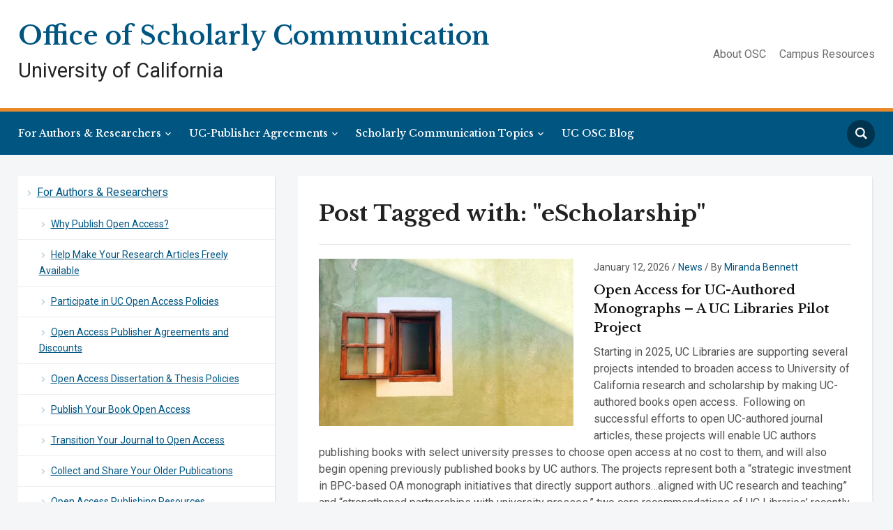

--- FILE ---
content_type: text/html; charset=UTF-8
request_url: https://osc.universityofcalifornia.edu/tag/escholarship/
body_size: 27127
content:
<!DOCTYPE html>
<html lang="en-US">
<head>
    <meta charset="UTF-8">
    <meta name="viewport" content="width=device-width, initial-scale=1.0">
    <link rel="profile" href="https://gmpg.org/xfn/11">
    <link rel="pingback" href="https://osc.universityofcalifornia.edu/xmlrpc.php">

    <meta name='robots' content='index, follow, max-image-preview:large, max-snippet:-1, max-video-preview:-1' />

	<!-- This site is optimized with the Yoast SEO plugin v26.6 - https://yoast.com/wordpress/plugins/seo/ -->
	<title>eScholarship Archives - Office of Scholarly Communication</title>
	<link rel="canonical" href="https://osc.universityofcalifornia.edu/tag/escholarship/" />
	<link rel="next" href="https://osc.universityofcalifornia.edu/tag/escholarship/page/2/" />
	<meta property="og:locale" content="en_US" />
	<meta property="og:type" content="article" />
	<meta property="og:title" content="eScholarship Archives - Office of Scholarly Communication" />
	<meta property="og:url" content="https://osc.universityofcalifornia.edu/tag/escholarship/" />
	<meta property="og:site_name" content="Office of Scholarly Communication" />
	<meta property="og:image" content="https://osc.universityofcalifornia.edu/wp-content/uploads/2020/12/OSC-og-square-image2.png" />
	<meta property="og:image:width" content="380" />
	<meta property="og:image:height" content="380" />
	<meta property="og:image:type" content="image/png" />
	<meta name="twitter:card" content="summary_large_image" />
	<script type="application/ld+json" class="yoast-schema-graph">{"@context":"https://schema.org","@graph":[{"@type":"CollectionPage","@id":"https://osc.universityofcalifornia.edu/tag/escholarship/","url":"https://osc.universityofcalifornia.edu/tag/escholarship/","name":"eScholarship Archives - Office of Scholarly Communication","isPartOf":{"@id":"https://osc.universityofcalifornia.edu/#website"},"primaryImageOfPage":{"@id":"https://osc.universityofcalifornia.edu/tag/escholarship/#primaryimage"},"image":{"@id":"https://osc.universityofcalifornia.edu/tag/escholarship/#primaryimage"},"thumbnailUrl":"https://osc.universityofcalifornia.edu/wp-content/uploads/2026/01/katerina-FQYCJSqER_0-unsplash-scaled.jpg","breadcrumb":{"@id":"https://osc.universityofcalifornia.edu/tag/escholarship/#breadcrumb"},"inLanguage":"en-US"},{"@type":"ImageObject","inLanguage":"en-US","@id":"https://osc.universityofcalifornia.edu/tag/escholarship/#primaryimage","url":"https://osc.universityofcalifornia.edu/wp-content/uploads/2026/01/katerina-FQYCJSqER_0-unsplash-scaled.jpg","contentUrl":"https://osc.universityofcalifornia.edu/wp-content/uploads/2026/01/katerina-FQYCJSqER_0-unsplash-scaled.jpg","width":2560,"height":1707,"caption":"Photo by Katerina on Unsplash"},{"@type":"BreadcrumbList","@id":"https://osc.universityofcalifornia.edu/tag/escholarship/#breadcrumb","itemListElement":[{"@type":"ListItem","position":1,"name":"Home","item":"https://osc.universityofcalifornia.edu/"},{"@type":"ListItem","position":2,"name":"eScholarship"}]},{"@type":"WebSite","@id":"https://osc.universityofcalifornia.edu/#website","url":"https://osc.universityofcalifornia.edu/","name":"Office of Scholarly Communication","description":"University of California","potentialAction":[{"@type":"SearchAction","target":{"@type":"EntryPoint","urlTemplate":"https://osc.universityofcalifornia.edu/?s={search_term_string}"},"query-input":{"@type":"PropertyValueSpecification","valueRequired":true,"valueName":"search_term_string"}}],"inLanguage":"en-US"}]}</script>
	<!-- / Yoast SEO plugin. -->


<link rel='dns-prefetch' href='//static.addtoany.com' />
<link rel='dns-prefetch' href='//fonts.googleapis.com' />
<link rel="alternate" type="application/rss+xml" title="Office of Scholarly Communication &raquo; Feed" href="https://osc.universityofcalifornia.edu/feed/" />
<link rel="alternate" type="application/rss+xml" title="Office of Scholarly Communication &raquo; Comments Feed" href="https://osc.universityofcalifornia.edu/comments/feed/" />
<link rel="alternate" type="application/rss+xml" title="Office of Scholarly Communication &raquo; eScholarship Tag Feed" href="https://osc.universityofcalifornia.edu/tag/escholarship/feed/" />
		<!-- This site uses the Google Analytics by MonsterInsights plugin v9.10.1 - Using Analytics tracking - https://www.monsterinsights.com/ -->
							<script src="//www.googletagmanager.com/gtag/js?id=G-EGG5YHZ5Q9"  data-cfasync="false" data-wpfc-render="false" type="text/javascript" async></script>
			<script data-cfasync="false" data-wpfc-render="false" type="text/javascript">
				var mi_version = '9.10.1';
				var mi_track_user = true;
				var mi_no_track_reason = '';
								var MonsterInsightsDefaultLocations = {"page_location":"https:\/\/osc.universityofcalifornia.edu\/tag\/escholarship\/"};
								if ( typeof MonsterInsightsPrivacyGuardFilter === 'function' ) {
					var MonsterInsightsLocations = (typeof MonsterInsightsExcludeQuery === 'object') ? MonsterInsightsPrivacyGuardFilter( MonsterInsightsExcludeQuery ) : MonsterInsightsPrivacyGuardFilter( MonsterInsightsDefaultLocations );
				} else {
					var MonsterInsightsLocations = (typeof MonsterInsightsExcludeQuery === 'object') ? MonsterInsightsExcludeQuery : MonsterInsightsDefaultLocations;
				}

								var disableStrs = [
										'ga-disable-G-EGG5YHZ5Q9',
									];

				/* Function to detect opted out users */
				function __gtagTrackerIsOptedOut() {
					for (var index = 0; index < disableStrs.length; index++) {
						if (document.cookie.indexOf(disableStrs[index] + '=true') > -1) {
							return true;
						}
					}

					return false;
				}

				/* Disable tracking if the opt-out cookie exists. */
				if (__gtagTrackerIsOptedOut()) {
					for (var index = 0; index < disableStrs.length; index++) {
						window[disableStrs[index]] = true;
					}
				}

				/* Opt-out function */
				function __gtagTrackerOptout() {
					for (var index = 0; index < disableStrs.length; index++) {
						document.cookie = disableStrs[index] + '=true; expires=Thu, 31 Dec 2099 23:59:59 UTC; path=/';
						window[disableStrs[index]] = true;
					}
				}

				if ('undefined' === typeof gaOptout) {
					function gaOptout() {
						__gtagTrackerOptout();
					}
				}
								window.dataLayer = window.dataLayer || [];

				window.MonsterInsightsDualTracker = {
					helpers: {},
					trackers: {},
				};
				if (mi_track_user) {
					function __gtagDataLayer() {
						dataLayer.push(arguments);
					}

					function __gtagTracker(type, name, parameters) {
						if (!parameters) {
							parameters = {};
						}

						if (parameters.send_to) {
							__gtagDataLayer.apply(null, arguments);
							return;
						}

						if (type === 'event') {
														parameters.send_to = monsterinsights_frontend.v4_id;
							var hookName = name;
							if (typeof parameters['event_category'] !== 'undefined') {
								hookName = parameters['event_category'] + ':' + name;
							}

							if (typeof MonsterInsightsDualTracker.trackers[hookName] !== 'undefined') {
								MonsterInsightsDualTracker.trackers[hookName](parameters);
							} else {
								__gtagDataLayer('event', name, parameters);
							}
							
						} else {
							__gtagDataLayer.apply(null, arguments);
						}
					}

					__gtagTracker('js', new Date());
					__gtagTracker('set', {
						'developer_id.dZGIzZG': true,
											});
					if ( MonsterInsightsLocations.page_location ) {
						__gtagTracker('set', MonsterInsightsLocations);
					}
										__gtagTracker('config', 'G-EGG5YHZ5Q9', {"forceSSL":"true","anonymize_ip":"true"} );
										window.gtag = __gtagTracker;										(function () {
						/* https://developers.google.com/analytics/devguides/collection/analyticsjs/ */
						/* ga and __gaTracker compatibility shim. */
						var noopfn = function () {
							return null;
						};
						var newtracker = function () {
							return new Tracker();
						};
						var Tracker = function () {
							return null;
						};
						var p = Tracker.prototype;
						p.get = noopfn;
						p.set = noopfn;
						p.send = function () {
							var args = Array.prototype.slice.call(arguments);
							args.unshift('send');
							__gaTracker.apply(null, args);
						};
						var __gaTracker = function () {
							var len = arguments.length;
							if (len === 0) {
								return;
							}
							var f = arguments[len - 1];
							if (typeof f !== 'object' || f === null || typeof f.hitCallback !== 'function') {
								if ('send' === arguments[0]) {
									var hitConverted, hitObject = false, action;
									if ('event' === arguments[1]) {
										if ('undefined' !== typeof arguments[3]) {
											hitObject = {
												'eventAction': arguments[3],
												'eventCategory': arguments[2],
												'eventLabel': arguments[4],
												'value': arguments[5] ? arguments[5] : 1,
											}
										}
									}
									if ('pageview' === arguments[1]) {
										if ('undefined' !== typeof arguments[2]) {
											hitObject = {
												'eventAction': 'page_view',
												'page_path': arguments[2],
											}
										}
									}
									if (typeof arguments[2] === 'object') {
										hitObject = arguments[2];
									}
									if (typeof arguments[5] === 'object') {
										Object.assign(hitObject, arguments[5]);
									}
									if ('undefined' !== typeof arguments[1].hitType) {
										hitObject = arguments[1];
										if ('pageview' === hitObject.hitType) {
											hitObject.eventAction = 'page_view';
										}
									}
									if (hitObject) {
										action = 'timing' === arguments[1].hitType ? 'timing_complete' : hitObject.eventAction;
										hitConverted = mapArgs(hitObject);
										__gtagTracker('event', action, hitConverted);
									}
								}
								return;
							}

							function mapArgs(args) {
								var arg, hit = {};
								var gaMap = {
									'eventCategory': 'event_category',
									'eventAction': 'event_action',
									'eventLabel': 'event_label',
									'eventValue': 'event_value',
									'nonInteraction': 'non_interaction',
									'timingCategory': 'event_category',
									'timingVar': 'name',
									'timingValue': 'value',
									'timingLabel': 'event_label',
									'page': 'page_path',
									'location': 'page_location',
									'title': 'page_title',
									'referrer' : 'page_referrer',
								};
								for (arg in args) {
																		if (!(!args.hasOwnProperty(arg) || !gaMap.hasOwnProperty(arg))) {
										hit[gaMap[arg]] = args[arg];
									} else {
										hit[arg] = args[arg];
									}
								}
								return hit;
							}

							try {
								f.hitCallback();
							} catch (ex) {
							}
						};
						__gaTracker.create = newtracker;
						__gaTracker.getByName = newtracker;
						__gaTracker.getAll = function () {
							return [];
						};
						__gaTracker.remove = noopfn;
						__gaTracker.loaded = true;
						window['__gaTracker'] = __gaTracker;
					})();
									} else {
										console.log("");
					(function () {
						function __gtagTracker() {
							return null;
						}

						window['__gtagTracker'] = __gtagTracker;
						window['gtag'] = __gtagTracker;
					})();
									}
			</script>
							<!-- / Google Analytics by MonsterInsights -->
		<style id='wp-img-auto-sizes-contain-inline-css' type='text/css'>
img:is([sizes=auto i],[sizes^="auto," i]){contain-intrinsic-size:3000px 1500px}
/*# sourceURL=wp-img-auto-sizes-contain-inline-css */
</style>
<style id='wp-emoji-styles-inline-css' type='text/css'>

	img.wp-smiley, img.emoji {
		display: inline !important;
		border: none !important;
		box-shadow: none !important;
		height: 1em !important;
		width: 1em !important;
		margin: 0 0.07em !important;
		vertical-align: -0.1em !important;
		background: none !important;
		padding: 0 !important;
	}
/*# sourceURL=wp-emoji-styles-inline-css */
</style>
<style id='wp-block-library-inline-css' type='text/css'>
:root{--wp-block-synced-color:#7a00df;--wp-block-synced-color--rgb:122,0,223;--wp-bound-block-color:var(--wp-block-synced-color);--wp-editor-canvas-background:#ddd;--wp-admin-theme-color:#007cba;--wp-admin-theme-color--rgb:0,124,186;--wp-admin-theme-color-darker-10:#006ba1;--wp-admin-theme-color-darker-10--rgb:0,107,160.5;--wp-admin-theme-color-darker-20:#005a87;--wp-admin-theme-color-darker-20--rgb:0,90,135;--wp-admin-border-width-focus:2px}@media (min-resolution:192dpi){:root{--wp-admin-border-width-focus:1.5px}}.wp-element-button{cursor:pointer}:root .has-very-light-gray-background-color{background-color:#eee}:root .has-very-dark-gray-background-color{background-color:#313131}:root .has-very-light-gray-color{color:#eee}:root .has-very-dark-gray-color{color:#313131}:root .has-vivid-green-cyan-to-vivid-cyan-blue-gradient-background{background:linear-gradient(135deg,#00d084,#0693e3)}:root .has-purple-crush-gradient-background{background:linear-gradient(135deg,#34e2e4,#4721fb 50%,#ab1dfe)}:root .has-hazy-dawn-gradient-background{background:linear-gradient(135deg,#faaca8,#dad0ec)}:root .has-subdued-olive-gradient-background{background:linear-gradient(135deg,#fafae1,#67a671)}:root .has-atomic-cream-gradient-background{background:linear-gradient(135deg,#fdd79a,#004a59)}:root .has-nightshade-gradient-background{background:linear-gradient(135deg,#330968,#31cdcf)}:root .has-midnight-gradient-background{background:linear-gradient(135deg,#020381,#2874fc)}:root{--wp--preset--font-size--normal:16px;--wp--preset--font-size--huge:42px}.has-regular-font-size{font-size:1em}.has-larger-font-size{font-size:2.625em}.has-normal-font-size{font-size:var(--wp--preset--font-size--normal)}.has-huge-font-size{font-size:var(--wp--preset--font-size--huge)}.has-text-align-center{text-align:center}.has-text-align-left{text-align:left}.has-text-align-right{text-align:right}.has-fit-text{white-space:nowrap!important}#end-resizable-editor-section{display:none}.aligncenter{clear:both}.items-justified-left{justify-content:flex-start}.items-justified-center{justify-content:center}.items-justified-right{justify-content:flex-end}.items-justified-space-between{justify-content:space-between}.screen-reader-text{border:0;clip-path:inset(50%);height:1px;margin:-1px;overflow:hidden;padding:0;position:absolute;width:1px;word-wrap:normal!important}.screen-reader-text:focus{background-color:#ddd;clip-path:none;color:#444;display:block;font-size:1em;height:auto;left:5px;line-height:normal;padding:15px 23px 14px;text-decoration:none;top:5px;width:auto;z-index:100000}html :where(.has-border-color){border-style:solid}html :where([style*=border-top-color]){border-top-style:solid}html :where([style*=border-right-color]){border-right-style:solid}html :where([style*=border-bottom-color]){border-bottom-style:solid}html :where([style*=border-left-color]){border-left-style:solid}html :where([style*=border-width]){border-style:solid}html :where([style*=border-top-width]){border-top-style:solid}html :where([style*=border-right-width]){border-right-style:solid}html :where([style*=border-bottom-width]){border-bottom-style:solid}html :where([style*=border-left-width]){border-left-style:solid}html :where(img[class*=wp-image-]){height:auto;max-width:100%}:where(figure){margin:0 0 1em}html :where(.is-position-sticky){--wp-admin--admin-bar--position-offset:var(--wp-admin--admin-bar--height,0px)}@media screen and (max-width:600px){html :where(.is-position-sticky){--wp-admin--admin-bar--position-offset:0px}}

/*# sourceURL=wp-block-library-inline-css */
</style><style id='wp-block-heading-inline-css' type='text/css'>
h1:where(.wp-block-heading).has-background,h2:where(.wp-block-heading).has-background,h3:where(.wp-block-heading).has-background,h4:where(.wp-block-heading).has-background,h5:where(.wp-block-heading).has-background,h6:where(.wp-block-heading).has-background{padding:1.25em 2.375em}h1.has-text-align-left[style*=writing-mode]:where([style*=vertical-lr]),h1.has-text-align-right[style*=writing-mode]:where([style*=vertical-rl]),h2.has-text-align-left[style*=writing-mode]:where([style*=vertical-lr]),h2.has-text-align-right[style*=writing-mode]:where([style*=vertical-rl]),h3.has-text-align-left[style*=writing-mode]:where([style*=vertical-lr]),h3.has-text-align-right[style*=writing-mode]:where([style*=vertical-rl]),h4.has-text-align-left[style*=writing-mode]:where([style*=vertical-lr]),h4.has-text-align-right[style*=writing-mode]:where([style*=vertical-rl]),h5.has-text-align-left[style*=writing-mode]:where([style*=vertical-lr]),h5.has-text-align-right[style*=writing-mode]:where([style*=vertical-rl]),h6.has-text-align-left[style*=writing-mode]:where([style*=vertical-lr]),h6.has-text-align-right[style*=writing-mode]:where([style*=vertical-rl]){rotate:180deg}
/*# sourceURL=https://osc.universityofcalifornia.edu/wp-includes/blocks/heading/style.min.css */
</style>
<style id='wp-block-paragraph-inline-css' type='text/css'>
.is-small-text{font-size:.875em}.is-regular-text{font-size:1em}.is-large-text{font-size:2.25em}.is-larger-text{font-size:3em}.has-drop-cap:not(:focus):first-letter{float:left;font-size:8.4em;font-style:normal;font-weight:100;line-height:.68;margin:.05em .1em 0 0;text-transform:uppercase}body.rtl .has-drop-cap:not(:focus):first-letter{float:none;margin-left:.1em}p.has-drop-cap.has-background{overflow:hidden}:root :where(p.has-background){padding:1.25em 2.375em}:where(p.has-text-color:not(.has-link-color)) a{color:inherit}p.has-text-align-left[style*="writing-mode:vertical-lr"],p.has-text-align-right[style*="writing-mode:vertical-rl"]{rotate:180deg}
/*# sourceURL=https://osc.universityofcalifornia.edu/wp-includes/blocks/paragraph/style.min.css */
</style>
<style id='wp-block-quote-inline-css' type='text/css'>
.wp-block-quote{box-sizing:border-box;overflow-wrap:break-word}.wp-block-quote.is-large:where(:not(.is-style-plain)),.wp-block-quote.is-style-large:where(:not(.is-style-plain)){margin-bottom:1em;padding:0 1em}.wp-block-quote.is-large:where(:not(.is-style-plain)) p,.wp-block-quote.is-style-large:where(:not(.is-style-plain)) p{font-size:1.5em;font-style:italic;line-height:1.6}.wp-block-quote.is-large:where(:not(.is-style-plain)) cite,.wp-block-quote.is-large:where(:not(.is-style-plain)) footer,.wp-block-quote.is-style-large:where(:not(.is-style-plain)) cite,.wp-block-quote.is-style-large:where(:not(.is-style-plain)) footer{font-size:1.125em;text-align:right}.wp-block-quote>cite{display:block}
/*# sourceURL=https://osc.universityofcalifornia.edu/wp-includes/blocks/quote/style.min.css */
</style>
<style id='global-styles-inline-css' type='text/css'>
:root{--wp--preset--aspect-ratio--square: 1;--wp--preset--aspect-ratio--4-3: 4/3;--wp--preset--aspect-ratio--3-4: 3/4;--wp--preset--aspect-ratio--3-2: 3/2;--wp--preset--aspect-ratio--2-3: 2/3;--wp--preset--aspect-ratio--16-9: 16/9;--wp--preset--aspect-ratio--9-16: 9/16;--wp--preset--color--black: #000000;--wp--preset--color--cyan-bluish-gray: #abb8c3;--wp--preset--color--white: #ffffff;--wp--preset--color--pale-pink: #f78da7;--wp--preset--color--vivid-red: #cf2e2e;--wp--preset--color--luminous-vivid-orange: #ff6900;--wp--preset--color--luminous-vivid-amber: #fcb900;--wp--preset--color--light-green-cyan: #7bdcb5;--wp--preset--color--vivid-green-cyan: #00d084;--wp--preset--color--pale-cyan-blue: #8ed1fc;--wp--preset--color--vivid-cyan-blue: #0693e3;--wp--preset--color--vivid-purple: #9b51e0;--wp--preset--gradient--vivid-cyan-blue-to-vivid-purple: linear-gradient(135deg,rgb(6,147,227) 0%,rgb(155,81,224) 100%);--wp--preset--gradient--light-green-cyan-to-vivid-green-cyan: linear-gradient(135deg,rgb(122,220,180) 0%,rgb(0,208,130) 100%);--wp--preset--gradient--luminous-vivid-amber-to-luminous-vivid-orange: linear-gradient(135deg,rgb(252,185,0) 0%,rgb(255,105,0) 100%);--wp--preset--gradient--luminous-vivid-orange-to-vivid-red: linear-gradient(135deg,rgb(255,105,0) 0%,rgb(207,46,46) 100%);--wp--preset--gradient--very-light-gray-to-cyan-bluish-gray: linear-gradient(135deg,rgb(238,238,238) 0%,rgb(169,184,195) 100%);--wp--preset--gradient--cool-to-warm-spectrum: linear-gradient(135deg,rgb(74,234,220) 0%,rgb(151,120,209) 20%,rgb(207,42,186) 40%,rgb(238,44,130) 60%,rgb(251,105,98) 80%,rgb(254,248,76) 100%);--wp--preset--gradient--blush-light-purple: linear-gradient(135deg,rgb(255,206,236) 0%,rgb(152,150,240) 100%);--wp--preset--gradient--blush-bordeaux: linear-gradient(135deg,rgb(254,205,165) 0%,rgb(254,45,45) 50%,rgb(107,0,62) 100%);--wp--preset--gradient--luminous-dusk: linear-gradient(135deg,rgb(255,203,112) 0%,rgb(199,81,192) 50%,rgb(65,88,208) 100%);--wp--preset--gradient--pale-ocean: linear-gradient(135deg,rgb(255,245,203) 0%,rgb(182,227,212) 50%,rgb(51,167,181) 100%);--wp--preset--gradient--electric-grass: linear-gradient(135deg,rgb(202,248,128) 0%,rgb(113,206,126) 100%);--wp--preset--gradient--midnight: linear-gradient(135deg,rgb(2,3,129) 0%,rgb(40,116,252) 100%);--wp--preset--font-size--small: 13px;--wp--preset--font-size--medium: 20px;--wp--preset--font-size--large: 36px;--wp--preset--font-size--x-large: 42px;--wp--preset--spacing--20: 0.44rem;--wp--preset--spacing--30: 0.67rem;--wp--preset--spacing--40: 1rem;--wp--preset--spacing--50: 1.5rem;--wp--preset--spacing--60: 2.25rem;--wp--preset--spacing--70: 3.38rem;--wp--preset--spacing--80: 5.06rem;--wp--preset--shadow--natural: 6px 6px 9px rgba(0, 0, 0, 0.2);--wp--preset--shadow--deep: 12px 12px 50px rgba(0, 0, 0, 0.4);--wp--preset--shadow--sharp: 6px 6px 0px rgba(0, 0, 0, 0.2);--wp--preset--shadow--outlined: 6px 6px 0px -3px rgb(255, 255, 255), 6px 6px rgb(0, 0, 0);--wp--preset--shadow--crisp: 6px 6px 0px rgb(0, 0, 0);}:where(.is-layout-flex){gap: 0.5em;}:where(.is-layout-grid){gap: 0.5em;}body .is-layout-flex{display: flex;}.is-layout-flex{flex-wrap: wrap;align-items: center;}.is-layout-flex > :is(*, div){margin: 0;}body .is-layout-grid{display: grid;}.is-layout-grid > :is(*, div){margin: 0;}:where(.wp-block-columns.is-layout-flex){gap: 2em;}:where(.wp-block-columns.is-layout-grid){gap: 2em;}:where(.wp-block-post-template.is-layout-flex){gap: 1.25em;}:where(.wp-block-post-template.is-layout-grid){gap: 1.25em;}.has-black-color{color: var(--wp--preset--color--black) !important;}.has-cyan-bluish-gray-color{color: var(--wp--preset--color--cyan-bluish-gray) !important;}.has-white-color{color: var(--wp--preset--color--white) !important;}.has-pale-pink-color{color: var(--wp--preset--color--pale-pink) !important;}.has-vivid-red-color{color: var(--wp--preset--color--vivid-red) !important;}.has-luminous-vivid-orange-color{color: var(--wp--preset--color--luminous-vivid-orange) !important;}.has-luminous-vivid-amber-color{color: var(--wp--preset--color--luminous-vivid-amber) !important;}.has-light-green-cyan-color{color: var(--wp--preset--color--light-green-cyan) !important;}.has-vivid-green-cyan-color{color: var(--wp--preset--color--vivid-green-cyan) !important;}.has-pale-cyan-blue-color{color: var(--wp--preset--color--pale-cyan-blue) !important;}.has-vivid-cyan-blue-color{color: var(--wp--preset--color--vivid-cyan-blue) !important;}.has-vivid-purple-color{color: var(--wp--preset--color--vivid-purple) !important;}.has-black-background-color{background-color: var(--wp--preset--color--black) !important;}.has-cyan-bluish-gray-background-color{background-color: var(--wp--preset--color--cyan-bluish-gray) !important;}.has-white-background-color{background-color: var(--wp--preset--color--white) !important;}.has-pale-pink-background-color{background-color: var(--wp--preset--color--pale-pink) !important;}.has-vivid-red-background-color{background-color: var(--wp--preset--color--vivid-red) !important;}.has-luminous-vivid-orange-background-color{background-color: var(--wp--preset--color--luminous-vivid-orange) !important;}.has-luminous-vivid-amber-background-color{background-color: var(--wp--preset--color--luminous-vivid-amber) !important;}.has-light-green-cyan-background-color{background-color: var(--wp--preset--color--light-green-cyan) !important;}.has-vivid-green-cyan-background-color{background-color: var(--wp--preset--color--vivid-green-cyan) !important;}.has-pale-cyan-blue-background-color{background-color: var(--wp--preset--color--pale-cyan-blue) !important;}.has-vivid-cyan-blue-background-color{background-color: var(--wp--preset--color--vivid-cyan-blue) !important;}.has-vivid-purple-background-color{background-color: var(--wp--preset--color--vivid-purple) !important;}.has-black-border-color{border-color: var(--wp--preset--color--black) !important;}.has-cyan-bluish-gray-border-color{border-color: var(--wp--preset--color--cyan-bluish-gray) !important;}.has-white-border-color{border-color: var(--wp--preset--color--white) !important;}.has-pale-pink-border-color{border-color: var(--wp--preset--color--pale-pink) !important;}.has-vivid-red-border-color{border-color: var(--wp--preset--color--vivid-red) !important;}.has-luminous-vivid-orange-border-color{border-color: var(--wp--preset--color--luminous-vivid-orange) !important;}.has-luminous-vivid-amber-border-color{border-color: var(--wp--preset--color--luminous-vivid-amber) !important;}.has-light-green-cyan-border-color{border-color: var(--wp--preset--color--light-green-cyan) !important;}.has-vivid-green-cyan-border-color{border-color: var(--wp--preset--color--vivid-green-cyan) !important;}.has-pale-cyan-blue-border-color{border-color: var(--wp--preset--color--pale-cyan-blue) !important;}.has-vivid-cyan-blue-border-color{border-color: var(--wp--preset--color--vivid-cyan-blue) !important;}.has-vivid-purple-border-color{border-color: var(--wp--preset--color--vivid-purple) !important;}.has-vivid-cyan-blue-to-vivid-purple-gradient-background{background: var(--wp--preset--gradient--vivid-cyan-blue-to-vivid-purple) !important;}.has-light-green-cyan-to-vivid-green-cyan-gradient-background{background: var(--wp--preset--gradient--light-green-cyan-to-vivid-green-cyan) !important;}.has-luminous-vivid-amber-to-luminous-vivid-orange-gradient-background{background: var(--wp--preset--gradient--luminous-vivid-amber-to-luminous-vivid-orange) !important;}.has-luminous-vivid-orange-to-vivid-red-gradient-background{background: var(--wp--preset--gradient--luminous-vivid-orange-to-vivid-red) !important;}.has-very-light-gray-to-cyan-bluish-gray-gradient-background{background: var(--wp--preset--gradient--very-light-gray-to-cyan-bluish-gray) !important;}.has-cool-to-warm-spectrum-gradient-background{background: var(--wp--preset--gradient--cool-to-warm-spectrum) !important;}.has-blush-light-purple-gradient-background{background: var(--wp--preset--gradient--blush-light-purple) !important;}.has-blush-bordeaux-gradient-background{background: var(--wp--preset--gradient--blush-bordeaux) !important;}.has-luminous-dusk-gradient-background{background: var(--wp--preset--gradient--luminous-dusk) !important;}.has-pale-ocean-gradient-background{background: var(--wp--preset--gradient--pale-ocean) !important;}.has-electric-grass-gradient-background{background: var(--wp--preset--gradient--electric-grass) !important;}.has-midnight-gradient-background{background: var(--wp--preset--gradient--midnight) !important;}.has-small-font-size{font-size: var(--wp--preset--font-size--small) !important;}.has-medium-font-size{font-size: var(--wp--preset--font-size--medium) !important;}.has-large-font-size{font-size: var(--wp--preset--font-size--large) !important;}.has-x-large-font-size{font-size: var(--wp--preset--font-size--x-large) !important;}
/*# sourceURL=global-styles-inline-css */
</style>

<style id='classic-theme-styles-inline-css' type='text/css'>
/*! This file is auto-generated */
.wp-block-button__link{color:#fff;background-color:#32373c;border-radius:9999px;box-shadow:none;text-decoration:none;padding:calc(.667em + 2px) calc(1.333em + 2px);font-size:1.125em}.wp-block-file__button{background:#32373c;color:#fff;text-decoration:none}
/*# sourceURL=/wp-includes/css/classic-themes.min.css */
</style>
<link rel='stylesheet' id='collapscore-css-css' href='https://osc.universityofcalifornia.edu/wp-content/plugins/jquery-collapse-o-matic/css/core_style.css?ver=1.0' type='text/css' media='all' />
<link rel='stylesheet' id='collapseomatic-css-css' href='https://osc.universityofcalifornia.edu/wp-content/plugins/jquery-collapse-o-matic/css/light_style.css?ver=1.6' type='text/css' media='all' />
<link rel='stylesheet' id='klaro-ui-css' href='https://osc.universityofcalifornia.edu/wp-content/plugins/klaro-ui-wordpress-plugin/dist/css/klaro-ui.css?ver=6.9' type='text/css' media='all' />
<link rel='stylesheet' id='printomatic-css-css' href='https://osc.universityofcalifornia.edu/wp-content/plugins/print-o-matic/css/style.css?ver=2.0' type='text/css' media='all' />
<link rel='stylesheet' id='wpa-style-css' href='https://osc.universityofcalifornia.edu/wp-content/plugins/wp-accessibility/css/wpa-style.css?ver=2.2.6' type='text/css' media='all' />
<style id='wpa-style-inline-css' type='text/css'>

.wpa-hide-ltr#skiplinks a, .wpa-hide-ltr#skiplinks a:hover, .wpa-hide-ltr#skiplinks a:visited {
	
}
.wpa-hide-ltr#skiplinks a:active,  .wpa-hide-ltr#skiplinks a:focus {
	
}
	:root { --admin-bar-top : 7px; }
/*# sourceURL=wpa-style-inline-css */
</style>
<link rel='stylesheet' id='chld_thm_cfg_parent-css' href='https://osc.universityofcalifornia.edu/wp-content/themes/academica_pro_3/style.css?ver=6.9' type='text/css' media='all' />
<link rel='stylesheet' id='zoom-theme-utils-css-css' href='https://osc.universityofcalifornia.edu/wp-content/themes/academica_pro_3/functions/wpzoom/assets/css/theme-utils.css?ver=6.9' type='text/css' media='all' />
<link rel='stylesheet' id='academica-google-fonts-css' href='//fonts.googleapis.com/css?family=Roboto%3Aregular%2C100%2C200%2C300%2C500%2C600%2C700%2C800%2C900%2C100italic%2C200italic%2C300italic%2Citalic%2C500italic%2C600italic%2C700italic%2C800italic%2C900italic%7CLibre+Baskerville%3Aregular%2C500%2C600%2C700%2Citalic%2C500italic%2C600italic%2C700italic%26subset%3Dlatin%2C&#038;ver=6.9' type='text/css' media='all' />
<link rel='stylesheet' id='academica-pro-style-css' href='https://osc.universityofcalifornia.edu/wp-content/themes/academica_pro_3-child/style.css?ver=3.0.4.1536618371' type='text/css' media='all' />
<link rel='stylesheet' id='media-queries-css' href='https://osc.universityofcalifornia.edu/wp-content/themes/academica_pro_3/css/media-queries.css?ver=3.0.4.1536618371' type='text/css' media='all' />
<link rel='stylesheet' id='academica-google-font-default-css' href='//fonts.googleapis.com/css?family=Libre+Baskerville%3A400%2C400i%2C700%7CRoboto%3A400%2C400i%2C500%2C500i%2C700%2C700i&#038;subset=cyrillic%2Clatin-ext&#038;ver=6.9' type='text/css' media='all' />
<link rel='stylesheet' id='dashicons-css' href='https://osc.universityofcalifornia.edu/wp-includes/css/dashicons.min.css?ver=6.9' type='text/css' media='all' />
<link rel='stylesheet' id='UserAccessManagerLoginForm-css' href='https://osc.universityofcalifornia.edu/wp-content/plugins/user-access-manager/assets/css/uamLoginForm.css?ver=2.3.8' type='text/css' media='screen' />
<link rel='stylesheet' id='addtoany-css' href='https://osc.universityofcalifornia.edu/wp-content/plugins/add-to-any/addtoany.min.css?ver=1.16' type='text/css' media='all' />
<link rel='stylesheet' id='wpzoom-custom-css' href='https://osc.universityofcalifornia.edu/wp-content/themes/academica_pro_3/custom.css?ver=6.9' type='text/css' media='all' />
<script type="text/javascript" src="https://osc.universityofcalifornia.edu/wp-content/plugins/google-analytics-for-wordpress/assets/js/frontend-gtag.min.js?ver=9.10.1" id="monsterinsights-frontend-script-js" async="async" data-wp-strategy="async"></script>
<script data-cfasync="false" data-wpfc-render="false" type="text/javascript" id='monsterinsights-frontend-script-js-extra'>/* <![CDATA[ */
var monsterinsights_frontend = {"js_events_tracking":"true","download_extensions":"doc,pdf,ppt,zip,xls,docx,pptx,xlsx","inbound_paths":"[]","home_url":"https:\/\/osc.universityofcalifornia.edu","hash_tracking":"false","v4_id":"G-EGG5YHZ5Q9"};/* ]]> */
</script>
<script type="text/javascript" id="addtoany-core-js-before">
/* <![CDATA[ */
window.a2a_config=window.a2a_config||{};a2a_config.callbacks=[];a2a_config.overlays=[];a2a_config.templates={};

//# sourceURL=addtoany-core-js-before
/* ]]> */
</script>
<script type="text/javascript" defer src="https://static.addtoany.com/menu/page.js" id="addtoany-core-js"></script>
<script type="text/javascript" src="https://osc.universityofcalifornia.edu/wp-includes/js/jquery/jquery.min.js?ver=3.7.1" id="jquery-core-js"></script>
<script type="text/javascript" src="https://osc.universityofcalifornia.edu/wp-includes/js/jquery/jquery-migrate.min.js?ver=3.4.1" id="jquery-migrate-js"></script>
<script type="text/javascript" defer src="https://osc.universityofcalifornia.edu/wp-content/plugins/add-to-any/addtoany.min.js?ver=1.1" id="addtoany-jquery-js"></script>
<script type="text/javascript" id="collapseomatic-js-js-before">
/* <![CDATA[ */
const com_options = {"colomatduration":"fast","colomatslideEffect":"slideFade","colomatpauseInit":"","colomattouchstart":""}
//# sourceURL=collapseomatic-js-js-before
/* ]]> */
</script>
<script type="text/javascript" src="https://osc.universityofcalifornia.edu/wp-content/plugins/jquery-collapse-o-matic/js/collapse.js?ver=1.7.2" id="collapseomatic-js-js"></script>
<script type="text/javascript" src="https://osc.universityofcalifornia.edu/wp-content/plugins/klaro-ui-wordpress-plugin/dist/js/klaro-config.js?ver=6.9" id="klaro-config-js"></script>
<script type="text/javascript" src="https://osc.universityofcalifornia.edu/wp-content/themes/academica_pro_3/js/init.js?ver=6.9" id="wpzoom-init-js"></script>
<link rel="https://api.w.org/" href="https://osc.universityofcalifornia.edu/wp-json/" /><link rel="alternate" title="JSON" type="application/json" href="https://osc.universityofcalifornia.edu/wp-json/wp/v2/tags/13" /><link rel="EditURI" type="application/rsd+xml" title="RSD" href="https://osc.universityofcalifornia.edu/xmlrpc.php?rsd" />
<meta name="generator" content="WordPress 6.9" />
<!-- WPZOOM Theme / Framework -->
<meta name="generator" content="Academica Pro 3.0 Child for UC OSC 3.0.4.1536618371" />
<meta name="generator" content="WPZOOM Framework 1.8.9" />

<!-- Begin Theme Custom CSS -->
<style type="text/css" id="academica_pro_3-custom-css">
#top-menu{display:none;}.navbar-brand-wpz a{color:#005581;}.navbar-brand-wpz a:hover{color:#005581;}.navbar-brand-wpz .tagline{color:#222222;font-size:29px;}a{color:#005581;}a:hover{color:#e98a2a;}button, input[type=button], input[type=reset], input[type=submit]{background:#005581;}button:hover, input[type=button]:hover, input[type=reset]:hover, input[type=submit]:hover{background:#e98a2a;}.top-navbar .navbar-wpz > li > a{color:#5b5b5b;font-size:18px;}.top-navbar .navbar-wpz > li > a:hover{color:#e98a2a;}.top-navbar .navbar-wpz > .current-menu-item > a, .top-navbar .navbar-wpz > .current_page_item > a, .top-navbar .navbar-wpz > .current-menu-parent > a{color:#e98a2a;}.main-navbar{background:#005581;border-top-color:#e98a2a;}.navbar-wpz ul{background:#005581;}.navbar-wpz ul li{border-color:#005581;}.navbar-wpz > li > ul:after{border-bottom-color:#005581;}.navbar-wpz > li > ul:before{border-bottom-color:#005581;}.main-navbar .navbar-wpz > li > a:hover{color:#fde3a7;}.main-navbar .navbar-wpz > .current-menu-item > a, .main-navbar .navbar-wpz > .current_page_item > a, .main-navbar .navbar-wpz > .current-menu-parent > a{color:#fde3a7;}.posts-archive h2 a:hover, .posts-archive h2.entry-title a:hover{color:#e98a2a;}.posts-archive .post-meta a:hover{color:#e98a2a;}.single #main .post-meta a{color:#005581;}.single #main .post-meta a:hover{color:#e98a2a;}.post-content a{color:#005581;}.site-footer{background-color:#005581;border-color:#e98a2a;}#footer-copy{background-color:#005581;}.site-footer a{color:#fde3a7;}body{font-size:16px;}.post-content{font-size:16px;}.navbar-brand-wpz h1 a{font-size:36px;}.logo-navbar .navbar-wpz > li > a{font-size:16px;}.main-navbar a{font-size:14px;}.single h1.post-title{font-size:28px;}.page h1.post-title{font-size:30px;}
@media screen and (max-width: 768px){#navbar-top{display:none;}}
</style>
<!-- End Theme Custom CSS -->
                    <!-- Matomo -->
<script type="text/plain" data-type="application/javascript" data-name="matomo-tracking">
  var _paq = window._paq = window._paq || [];
  /* tracker methods like "setCustomDimension" should be called before "trackPageView" */
  _paq.push(['trackPageView']);
_paq.push(['trackAllContentImpressions']);
  _paq.push(['enableLinkTracking']);
  (function() {
    var u="//matomo.cdlib.org/";
    _paq.push(['setTrackerUrl', u+'matomo.php']);
    _paq.push(['setSiteId', '12']);
    var d=document, g=d.createElement('script'), s=d.getElementsByTagName('script')[0];
    g.async=true; g.src=u+'matomo.js'; s.parentNode.insertBefore(g,s);
  })();
</script>
<!-- End Matomo Code -->
                <link rel="icon" href="https://osc.universityofcalifornia.edu/wp-content/uploads/2018/09/cropped-ucoscfavicon-32x32.png" sizes="32x32" />
<link rel="icon" href="https://osc.universityofcalifornia.edu/wp-content/uploads/2018/09/cropped-ucoscfavicon-192x192.png" sizes="192x192" />
<link rel="apple-touch-icon" href="https://osc.universityofcalifornia.edu/wp-content/uploads/2018/09/cropped-ucoscfavicon-180x180.png" />
<meta name="msapplication-TileImage" content="https://osc.universityofcalifornia.edu/wp-content/uploads/2018/09/cropped-ucoscfavicon-270x270.png" />
		<style type="text/css" id="wp-custom-css">
			/*We used to do this in the Theme Editor, which you can only access on dev, but now we do it here.*/ 
/* Strip list formatting (like bullets) out of menu sidebar widgets*/
.wpzoom-custom-menu ul li {
    list-style-type: none;
}

/*make top submenus wider than theme's default*/
#menu-2020-global-navigation-1 > li > ul {
	width: 250px;
}


/*Featured posts widget */
.feature-posts ul li {
	list-style-type: none;
}

.widget .feature-posts-list .post-excerpt::after { 
	 content: " ...";
}

/*boxes for alt access page*/
.box {
  display: inline-block;
  width: 120px;
	height: 150px;
  margin: .2em;
	box-shadow: 0 4px 8px 0 rgba(0, 0, 0, 0.2), 0 6px 20px 0 rgba(0, 0, 0, 0.19);
  vertical-align: top;
}

.box p {
	text-align: center;
	margin: 3px;
}

.box img {
	display: block;
	margin-left: auto;
	margin-right: auto;
	margin-top: 10px;
	margin-bottom: 6px;
}

.boxgroup {
	margin: auto;
	/*text-align: center;*/
}

.wideblock {
  border-style: outset;
	display: block;
	margin-left: auto;
	margin-right: auto;
	margin-bottom: 20px;
	padding: 15px 15px 5px 15px;
}

.yellowblock {
	background-color: #FAFAD2;
	padding-left: 10px;
	padding-right: 10px;
}

blockquote.wp-block-quote {
	color: black;
	margin-bottom: 20px;
}

blockquote.wp-block-quote p {
	margin-bottom: 0px;
}

blockquote cite {
	color: #737373;
}

/*blogroll doesn't inherit from wysiwig customizer*/
.loop-post-single p {
	font-size: 16px;
}

/* Customize mailchimp signup widget  */
#custom_html-6 {
	background-color: #d3dde6;
}

/*Override theme's extra space for end of nested lists, which is ugly on site map */
.post-content ul ul:not(.wp-block-gallery), .post-content ol {
    margin: 0 0 0 1em;
}

/*style photo captions, because in Jan 2021 they look just like body text */
figcaption {
	color: grey;
	font-style: italic;
	font-size: small;
}

/* try to override the theme's weird squishing of photo captions
 */ 
.wp-block-image .aligncenter>figcaption, .wp-block-image .alignleft>figcaption, .wp-block-image .alignright>figcaption, .wp-block-image.aligncenter>figcaption, .wp-block-image.alignleft>figcaption, .wp-block-image.alignright>figcaption {
    caption-side: bottom;
    display: block;
}

/*style post titles on OA Innovations @ UC page to look like titles in blog archive */
h2.innovations-posts-archive {
	font-family: "Libre Baskerville", sans-serif;
	font-size: 18px;
  font-weight: 600;
  line-height: 1.5;
  margin: 0 0 0.5em;
}

h2.innovations-posts-archive a{
		text-decoration: none;
	  color: black;
}

h2.innovations-posts-archive a:hover{
	  color: #e98a2a;
}

/*Style links in lists, for long link in "Inequities in Authorship" page*/
li > a {
	word-break: break-word
}

/*some boxes for the JOLT ad
 * on the publisher agreements page*/

.palerectangle {
  padding: 20px;
  background-color: #eff4f6;
  box-sizing: border-box;
	margin: 0 20px;
	margin-bottom: 1em;
	    box-shadow: 2px 2px 0px 0px rgba(0, 0, 0, 0.1);
}

.palerectangle p {
	color: #181611;
	font-size: 110%;
	margin: .75em;
	margin-bottom: 0;
}

.palerectangle img {
	vertical-align: text-top;
}
		</style>
		</head>
<body data-rsssl=1 class="archive tag tag-escholarship tag-13 wp-theme-academica_pro_3 wp-child-theme-academica_pro_3-child">

<div id="container">

    <header id="header">

        <nav id="top-menu">

            <div class="wrapper">

                <div id="navbar-top" class="top-navbar">

                    
                </div>

                <div class="header_social">
                                    </div>

                
                <div class="clear"></div>

             </div>
        </nav><!-- end #top-menu -->
        <div class="cleaner"></div>


        <div class="wrapper">

            <div class="brand_wrapper">

                <div class="navbar-brand-wpz">

                    <h1><a href="https://osc.universityofcalifornia.edu" title="University of California">Office of Scholarly Communication</a></h1>
                    <p class="tagline">University of California</p>

                </div><!-- .navbar-brand -->

                <div id="navbar-logo" class="logo-navbar">

                    <div class="menu-header-menu-container"><ul id="menu-header-menu" class="navbar-wpz dropdown sf-menu"><li id="menu-item-3211" class="menu-item menu-item-type-post_type menu-item-object-page menu-item-3211"><a href="https://osc.universityofcalifornia.edu/about-osc/">About OSC</a></li>
<li id="menu-item-3212" class="menu-item menu-item-type-post_type menu-item-object-page menu-item-3212"><a href="https://osc.universityofcalifornia.edu/campus-resources/">Campus Resources</a></li>
</ul></div>
                </div>

            </div>

            <div class="cleaner">&nbsp;</div>

        </div><!-- end .wrapper -->

    </header>

    <nav id="main-navbar" class="main-navbar">

        <div class="wrapper">

            <div class="navbar-header-main">
                <div id="menu-main-slide" class="menu-2020-global-navigation-container"><ul id="menu-2020-global-navigation" class="menu"><li id="menu-item-4681" class="menu-item menu-item-type-post_type menu-item-object-page menu-item-has-children menu-item-4681"><a href="https://osc.universityofcalifornia.edu/for-authors/">For Authors &#038; Researchers</a>
<ul class="sub-menu">
	<li id="menu-item-4682" class="menu-item menu-item-type-post_type menu-item-object-page menu-item-4682"><a href="https://osc.universityofcalifornia.edu/for-authors/open-access/">Why Publish Open Access?</a></li>
	<li id="menu-item-10002" class="menu-item menu-item-type-post_type menu-item-object-page menu-item-10002"><a href="https://osc.universityofcalifornia.edu/for-authors/help-make-your-research-articles-freely-available/">Help Make Your Research Articles Freely Available</a></li>
	<li id="menu-item-4683" class="menu-item menu-item-type-post_type menu-item-object-page menu-item-has-children menu-item-4683"><a href="https://osc.universityofcalifornia.edu/for-authors/open-access-policy/">Participate in UC Open Access Policies</a>
	<ul class="sub-menu">
		<li id="menu-item-4684" class="menu-item menu-item-type-post_type menu-item-object-page menu-item-4684"><a href="https://osc.universityofcalifornia.edu/for-authors/open-access-policy/deposit/">Deposit Your Articles</a></li>
		<li id="menu-item-4686" class="menu-item menu-item-type-post_type menu-item-object-page menu-item-4686"><a href="https://osc.universityofcalifornia.edu/for-authors/open-access-policy/policy-faq/">Open Access Policies FAQ</a></li>
		<li id="menu-item-4685" class="menu-item menu-item-type-post_type menu-item-object-page menu-item-4685"><a href="https://osc.universityofcalifornia.edu/for-authors/open-access-policy/waiver-embargo-addendum/">Open Access Policy Waivers</a></li>
	</ul>
</li>
	<li id="menu-item-4706" class="menu-item menu-item-type-post_type menu-item-object-page menu-item-4706"><a href="https://osc.universityofcalifornia.edu/for-authors/publishing-discounts/">Open Access Publishing Agreements and Discounts</a></li>
	<li id="menu-item-4687" class="menu-item menu-item-type-post_type menu-item-object-page menu-item-4687"><a href="https://osc.universityofcalifornia.edu/for-authors/dissertations-theses/">Open Access Thesis &#038; Dissertation Policies</a></li>
	<li id="menu-item-6611" class="menu-item menu-item-type-post_type menu-item-object-page menu-item-6611"><a href="https://osc.universityofcalifornia.edu/for-authors/publish-your-book-oa/">Publish Your Book Open Access</a></li>
	<li id="menu-item-5239" class="menu-item menu-item-type-post_type menu-item-object-page menu-item-5239"><a href="https://osc.universityofcalifornia.edu/for-authors/transitioning-journals-to-oa/">Transition Your Journal to Open Access</a></li>
	<li id="menu-item-8203" class="menu-item menu-item-type-post_type menu-item-object-page menu-item-8203"><a href="https://osc.universityofcalifornia.edu/for-authors/collect-and-share-your-publications/">Collect and Share Your Older Publications</a></li>
	<li id="menu-item-4704" class="menu-item menu-item-type-post_type menu-item-object-page menu-item-has-children menu-item-4704"><a href="https://osc.universityofcalifornia.edu/for-authors/open-access-publishing-at-uc/">Open Access Publishing Resources</a>
	<ul class="sub-menu">
		<li id="menu-item-11099" class="menu-item menu-item-type-post_type menu-item-object-page menu-item-11099"><a href="https://osc.universityofcalifornia.edu/for-authors/open-access-publishing-at-uc/arts-humanities-open-access-fund/">Arts &#038; Humanities OA Fund</a></li>
		<li id="menu-item-4707" class="menu-item menu-item-type-post_type menu-item-object-page menu-item-4707"><a href="https://osc.universityofcalifornia.edu/for-authors/open-access-publishing-at-uc/escholarship-publishing/">eScholarship Publishing</a></li>
		<li id="menu-item-4708" class="menu-item menu-item-type-post_type menu-item-object-page menu-item-4708"><a href="https://osc.universityofcalifornia.edu/for-authors/open-access-publishing-at-uc/open-access-at-university-of-california-press/">University of California Press</a></li>
	</ul>
</li>
	<li id="menu-item-4710" class="menu-item menu-item-type-post_type menu-item-object-page menu-item-4710"><a href="https://osc.universityofcalifornia.edu/for-authors/managing-copyright-agreements/">Copyright &#038; Publication Contracts</a></li>
	<li id="menu-item-4709" class="menu-item menu-item-type-post_type menu-item-object-page menu-item-4709"><a href="https://osc.universityofcalifornia.edu/for-authors/open-data/">Data Sharing Policies &#038; Tools</a></li>
</ul>
</li>
<li id="menu-item-4688" class="menu-item menu-item-type-post_type menu-item-object-page menu-item-has-children menu-item-4688"><a href="https://osc.universityofcalifornia.edu/uc-publisher-relationships/">UC-Publisher Agreements</a>
<ul class="sub-menu">
	<li id="menu-item-4689" class="menu-item menu-item-type-post_type menu-item-object-page menu-item-4689"><a href="https://osc.universityofcalifornia.edu/uc-publisher-relationships/press-room/">Press Room</a></li>
	<li id="menu-item-4712" class="menu-item menu-item-type-post_type menu-item-object-page menu-item-4712"><a href="https://osc.universityofcalifornia.edu/uc-publisher-relationships/guidelines-for-evaluating-transformative-open-access-agreements/">Guidelines for Prioritizing Transformative Agreements</a></li>
	<li id="menu-item-9576" class="menu-item menu-item-type-post_type menu-item-object-page menu-item-9576"><a href="https://osc.universityofcalifornia.edu/uc-publisher-relationships/oa-agreements-general-faq/">General FAQ for UC Open Access Agreements</a></li>
	<li id="menu-item-6823" class="menu-item menu-item-type-post_type menu-item-object-page menu-item-6823"><a href="https://osc.universityofcalifornia.edu/for-authors/publishing-discounts/">Open Access Publishing Agreements and Discounts</a></li>
</ul>
</li>
<li id="menu-item-4696" class="menu-item menu-item-type-post_type menu-item-object-page menu-item-has-children menu-item-4696"><a href="https://osc.universityofcalifornia.edu/scholarly-publishing/">Scholarly Communication Topics</a>
<ul class="sub-menu">
	<li id="menu-item-4713" class="menu-item menu-item-type-post_type menu-item-object-page menu-item-4713"><a href="https://osc.universityofcalifornia.edu/scholarly-publishing/pathways-to-oa/">Open Access Strategies at UC</a></li>
	<li id="menu-item-7826" class="menu-item menu-item-type-post_type menu-item-object-page menu-item-7826"><a href="https://osc.universityofcalifornia.edu/scholarly-publishing/diversity-equity-and-inclusion-in-scholarly-communication/">Diversity, Equity, and Inclusion</a></li>
	<li id="menu-item-4716" class="menu-item menu-item-type-post_type menu-item-object-page menu-item-4716"><a href="https://osc.universityofcalifornia.edu/scholarly-publishing/uc-open-access-policies-background/">UC Open Access Policies</a></li>
	<li id="menu-item-4717" class="menu-item menu-item-type-post_type menu-item-object-page menu-item-has-children menu-item-4717"><a href="https://osc.universityofcalifornia.edu/scholarly-publishing/policies-legislation/">Funder Public Access Policy Information</a>
	<ul class="sub-menu">
		<li id="menu-item-10738" class="menu-item menu-item-type-post_type menu-item-object-page menu-item-10738"><a href="https://osc.universityofcalifornia.edu/scholarly-publishing/policies-legislation/nih-public-access-2025/">Guidance on the Revised NIH Public Access Policy, Effective July 2025</a></li>
	</ul>
</li>
	<li id="menu-item-4715" class="menu-item menu-item-type-post_type menu-item-object-page menu-item-4715"><a href="https://osc.universityofcalifornia.edu/scholarly-publishing/copyright-licensing/">Understanding Copyright</a></li>
	<li id="menu-item-7706" class="menu-item menu-item-type-post_type menu-item-object-page menu-item-7706"><a href="https://osc.universityofcalifornia.edu/scholarly-publishing/creative-commons-licenses/">Creative Commons Licenses</a></li>
	<li id="menu-item-4698" class="menu-item menu-item-type-post_type menu-item-object-page menu-item-4698"><a href="https://osc.universityofcalifornia.edu/scholarly-publishing/funding-support/">Funding Models</a></li>
	<li id="menu-item-4699" class="menu-item menu-item-type-post_type menu-item-object-page menu-item-4699"><a href="https://osc.universityofcalifornia.edu/scholarly-publishing/peer-review/">Peer Review</a></li>
</ul>
</li>
<li id="menu-item-4700" class="menu-item menu-item-type-post_type menu-item-object-page menu-item-4700"><a href="https://osc.universityofcalifornia.edu/news-archives/">UC OSC Blog</a></li>
</ul></div>
            </div>

            <div id="navbar-main">

                <div class="menu-2020-global-navigation-container"><ul id="menu-2020-global-navigation-1" class="navbar-wpz dropdown sf-menu"><li class="menu-item menu-item-type-post_type menu-item-object-page menu-item-has-children menu-item-4681"><a href="https://osc.universityofcalifornia.edu/for-authors/">For Authors &#038; Researchers</a>
<ul class="sub-menu">
	<li class="menu-item menu-item-type-post_type menu-item-object-page menu-item-4682"><a href="https://osc.universityofcalifornia.edu/for-authors/open-access/">Why Publish Open Access?</a></li>
	<li class="menu-item menu-item-type-post_type menu-item-object-page menu-item-10002"><a href="https://osc.universityofcalifornia.edu/for-authors/help-make-your-research-articles-freely-available/">Help Make Your Research Articles Freely Available</a></li>
	<li class="menu-item menu-item-type-post_type menu-item-object-page menu-item-has-children menu-item-4683"><a href="https://osc.universityofcalifornia.edu/for-authors/open-access-policy/">Participate in UC Open Access Policies</a>
	<ul class="sub-menu">
		<li class="menu-item menu-item-type-post_type menu-item-object-page menu-item-4684"><a href="https://osc.universityofcalifornia.edu/for-authors/open-access-policy/deposit/">Deposit Your Articles</a></li>
		<li class="menu-item menu-item-type-post_type menu-item-object-page menu-item-4686"><a href="https://osc.universityofcalifornia.edu/for-authors/open-access-policy/policy-faq/">Open Access Policies FAQ</a></li>
		<li class="menu-item menu-item-type-post_type menu-item-object-page menu-item-4685"><a href="https://osc.universityofcalifornia.edu/for-authors/open-access-policy/waiver-embargo-addendum/">Open Access Policy Waivers</a></li>
	</ul>
</li>
	<li class="menu-item menu-item-type-post_type menu-item-object-page menu-item-4706"><a href="https://osc.universityofcalifornia.edu/for-authors/publishing-discounts/">Open Access Publishing Agreements and Discounts</a></li>
	<li class="menu-item menu-item-type-post_type menu-item-object-page menu-item-4687"><a href="https://osc.universityofcalifornia.edu/for-authors/dissertations-theses/">Open Access Thesis &#038; Dissertation Policies</a></li>
	<li class="menu-item menu-item-type-post_type menu-item-object-page menu-item-6611"><a href="https://osc.universityofcalifornia.edu/for-authors/publish-your-book-oa/">Publish Your Book Open Access</a></li>
	<li class="menu-item menu-item-type-post_type menu-item-object-page menu-item-5239"><a href="https://osc.universityofcalifornia.edu/for-authors/transitioning-journals-to-oa/">Transition Your Journal to Open Access</a></li>
	<li class="menu-item menu-item-type-post_type menu-item-object-page menu-item-8203"><a href="https://osc.universityofcalifornia.edu/for-authors/collect-and-share-your-publications/">Collect and Share Your Older Publications</a></li>
	<li class="menu-item menu-item-type-post_type menu-item-object-page menu-item-has-children menu-item-4704"><a href="https://osc.universityofcalifornia.edu/for-authors/open-access-publishing-at-uc/">Open Access Publishing Resources</a>
	<ul class="sub-menu">
		<li class="menu-item menu-item-type-post_type menu-item-object-page menu-item-11099"><a href="https://osc.universityofcalifornia.edu/for-authors/open-access-publishing-at-uc/arts-humanities-open-access-fund/">Arts &#038; Humanities OA Fund</a></li>
		<li class="menu-item menu-item-type-post_type menu-item-object-page menu-item-4707"><a href="https://osc.universityofcalifornia.edu/for-authors/open-access-publishing-at-uc/escholarship-publishing/">eScholarship Publishing</a></li>
		<li class="menu-item menu-item-type-post_type menu-item-object-page menu-item-4708"><a href="https://osc.universityofcalifornia.edu/for-authors/open-access-publishing-at-uc/open-access-at-university-of-california-press/">University of California Press</a></li>
	</ul>
</li>
	<li class="menu-item menu-item-type-post_type menu-item-object-page menu-item-4710"><a href="https://osc.universityofcalifornia.edu/for-authors/managing-copyright-agreements/">Copyright &#038; Publication Contracts</a></li>
	<li class="menu-item menu-item-type-post_type menu-item-object-page menu-item-4709"><a href="https://osc.universityofcalifornia.edu/for-authors/open-data/">Data Sharing Policies &#038; Tools</a></li>
</ul>
</li>
<li class="menu-item menu-item-type-post_type menu-item-object-page menu-item-has-children menu-item-4688"><a href="https://osc.universityofcalifornia.edu/uc-publisher-relationships/">UC-Publisher Agreements</a>
<ul class="sub-menu">
	<li class="menu-item menu-item-type-post_type menu-item-object-page menu-item-4689"><a href="https://osc.universityofcalifornia.edu/uc-publisher-relationships/press-room/">Press Room</a></li>
	<li class="menu-item menu-item-type-post_type menu-item-object-page menu-item-4712"><a href="https://osc.universityofcalifornia.edu/uc-publisher-relationships/guidelines-for-evaluating-transformative-open-access-agreements/">Guidelines for Prioritizing Transformative Agreements</a></li>
	<li class="menu-item menu-item-type-post_type menu-item-object-page menu-item-9576"><a href="https://osc.universityofcalifornia.edu/uc-publisher-relationships/oa-agreements-general-faq/">General FAQ for UC Open Access Agreements</a></li>
	<li class="menu-item menu-item-type-post_type menu-item-object-page menu-item-6823"><a href="https://osc.universityofcalifornia.edu/for-authors/publishing-discounts/">Open Access Publishing Agreements and Discounts</a></li>
</ul>
</li>
<li class="menu-item menu-item-type-post_type menu-item-object-page menu-item-has-children menu-item-4696"><a href="https://osc.universityofcalifornia.edu/scholarly-publishing/">Scholarly Communication Topics</a>
<ul class="sub-menu">
	<li class="menu-item menu-item-type-post_type menu-item-object-page menu-item-4713"><a href="https://osc.universityofcalifornia.edu/scholarly-publishing/pathways-to-oa/">Open Access Strategies at UC</a></li>
	<li class="menu-item menu-item-type-post_type menu-item-object-page menu-item-7826"><a href="https://osc.universityofcalifornia.edu/scholarly-publishing/diversity-equity-and-inclusion-in-scholarly-communication/">Diversity, Equity, and Inclusion</a></li>
	<li class="menu-item menu-item-type-post_type menu-item-object-page menu-item-4716"><a href="https://osc.universityofcalifornia.edu/scholarly-publishing/uc-open-access-policies-background/">UC Open Access Policies</a></li>
	<li class="menu-item menu-item-type-post_type menu-item-object-page menu-item-has-children menu-item-4717"><a href="https://osc.universityofcalifornia.edu/scholarly-publishing/policies-legislation/">Funder Public Access Policy Information</a>
	<ul class="sub-menu">
		<li class="menu-item menu-item-type-post_type menu-item-object-page menu-item-10738"><a href="https://osc.universityofcalifornia.edu/scholarly-publishing/policies-legislation/nih-public-access-2025/">Guidance on the Revised NIH Public Access Policy, Effective July 2025</a></li>
	</ul>
</li>
	<li class="menu-item menu-item-type-post_type menu-item-object-page menu-item-4715"><a href="https://osc.universityofcalifornia.edu/scholarly-publishing/copyright-licensing/">Understanding Copyright</a></li>
	<li class="menu-item menu-item-type-post_type menu-item-object-page menu-item-7706"><a href="https://osc.universityofcalifornia.edu/scholarly-publishing/creative-commons-licenses/">Creative Commons Licenses</a></li>
	<li class="menu-item menu-item-type-post_type menu-item-object-page menu-item-4698"><a href="https://osc.universityofcalifornia.edu/scholarly-publishing/funding-support/">Funding Models</a></li>
	<li class="menu-item menu-item-type-post_type menu-item-object-page menu-item-4699"><a href="https://osc.universityofcalifornia.edu/scholarly-publishing/peer-review/">Peer Review</a></li>
</ul>
</li>
<li class="menu-item menu-item-type-post_type menu-item-object-page menu-item-4700"><a href="https://osc.universityofcalifornia.edu/news-archives/">UC OSC Blog</a></li>
</ul></div>
            </div><!-- end .menu -->

            <div id="sb-search" class="sb-search">
                <form method="get" id="searchform" action="https://osc.universityofcalifornia.edu/">
	<input type="search" class="sb-search-input" placeholder="Search&hellip;" value="" name="s" id="s" />
    <input type="submit" id="searchsubmit" class="sb-search-submit" value="Search" />
    <span class="sb-icon-search"></span>
</form>            </div>

        </div>

    </nav><!-- end #main-menu -->
	<div id="main">

		
		<div class="wrapper">

						<div class="column column-narrow">

				<div class="widget wpzoom-custom-menu widget-none" id="wpzoom-menu-widget-5"><div class="menu-2-level-site-menu-for-blog-container"><ul id="menu-2-level-site-menu-for-blog" class="menu"><li id="menu-item-4894" class="menu-item menu-item-type-post_type menu-item-object-page menu-item-has-children menu-item-4894"><a href="https://osc.universityofcalifornia.edu/for-authors/">For Authors &#038; Researchers</a>
<ul class="sub-menu">
	<li id="menu-item-4895" class="menu-item menu-item-type-post_type menu-item-object-page menu-item-4895"><a href="https://osc.universityofcalifornia.edu/for-authors/open-access/">Why Publish Open Access?</a></li>
	<li id="menu-item-10001" class="menu-item menu-item-type-post_type menu-item-object-page menu-item-10001"><a href="https://osc.universityofcalifornia.edu/for-authors/help-make-your-research-articles-freely-available/">Help Make Your Research Articles Freely Available</a></li>
	<li id="menu-item-4896" class="menu-item menu-item-type-post_type menu-item-object-page menu-item-4896"><a href="https://osc.universityofcalifornia.edu/for-authors/open-access-policy/">Participate in UC Open Access Policies</a></li>
	<li id="menu-item-6856" class="menu-item menu-item-type-post_type menu-item-object-page menu-item-6856"><a href="https://osc.universityofcalifornia.edu/for-authors/publishing-discounts/">Open Access Publisher Agreements and Discounts</a></li>
	<li id="menu-item-4897" class="menu-item menu-item-type-post_type menu-item-object-page menu-item-4897"><a href="https://osc.universityofcalifornia.edu/for-authors/dissertations-theses/">Open Access Dissertation &#038; Thesis Policies</a></li>
	<li id="menu-item-6609" class="menu-item menu-item-type-post_type menu-item-object-page menu-item-6609"><a href="https://osc.universityofcalifornia.edu/for-authors/publish-your-book-oa/">Publish Your Book Open Access</a></li>
	<li id="menu-item-5238" class="menu-item menu-item-type-post_type menu-item-object-page menu-item-5238"><a href="https://osc.universityofcalifornia.edu/for-authors/transitioning-journals-to-oa/">Transition Your Journal to Open Access</a></li>
	<li id="menu-item-8205" class="menu-item menu-item-type-post_type menu-item-object-page menu-item-8205"><a href="https://osc.universityofcalifornia.edu/for-authors/collect-and-share-your-publications/">Collect and Share Your Older Publications</a></li>
	<li id="menu-item-4888" class="menu-item menu-item-type-post_type menu-item-object-page menu-item-4888"><a href="https://osc.universityofcalifornia.edu/for-authors/open-access-publishing-at-uc/">Open Access Publishing Resources</a></li>
	<li id="menu-item-4889" class="menu-item menu-item-type-post_type menu-item-object-page menu-item-4889"><a href="https://osc.universityofcalifornia.edu/for-authors/managing-copyright-agreements/">Copyright &#038; Publication Contracts</a></li>
	<li id="menu-item-4890" class="menu-item menu-item-type-post_type menu-item-object-page menu-item-4890"><a href="https://osc.universityofcalifornia.edu/for-authors/open-data/">Data Sharing Policies &#038; Tools</a></li>
</ul>
</li>
<li id="menu-item-4898" class="menu-item menu-item-type-post_type menu-item-object-page menu-item-has-children menu-item-4898"><a href="https://osc.universityofcalifornia.edu/uc-publisher-relationships/">UC-Publisher Agreements</a>
<ul class="sub-menu">
	<li id="menu-item-4899" class="menu-item menu-item-type-post_type menu-item-object-page menu-item-4899"><a href="https://osc.universityofcalifornia.edu/uc-publisher-relationships/press-room/">Press Room</a></li>
	<li id="menu-item-6887" class="menu-item menu-item-type-post_type menu-item-object-page menu-item-6887"><a href="https://osc.universityofcalifornia.edu/uc-publisher-relationships/guidelines-for-evaluating-transformative-open-access-agreements/">Guidelines for Prioritizing Transformative Agreements</a></li>
	<li id="menu-item-6885" class="menu-item menu-item-type-post_type menu-item-object-page menu-item-6885"><a href="https://osc.universityofcalifornia.edu/uc-publisher-relationships/ucolasc-statement-oa-publishing/">UCOLASC Statement on Open Access Publishing (2022)</a></li>
	<li id="menu-item-6884" class="menu-item menu-item-type-post_type menu-item-object-page menu-item-6884"><a href="https://osc.universityofcalifornia.edu/uc-publisher-relationships/ucolasc-declaration-of-rights-and-principles/">UCOLASC Declaration of Rights and Principles (2019)</a></li>
</ul>
</li>
<li id="menu-item-4902" class="menu-item menu-item-type-post_type menu-item-object-page menu-item-has-children menu-item-4902"><a href="https://osc.universityofcalifornia.edu/scholarly-publishing/">Scholarly Communication Topics</a>
<ul class="sub-menu">
	<li id="menu-item-7152" class="menu-item menu-item-type-post_type menu-item-object-page menu-item-7152"><a href="https://osc.universityofcalifornia.edu/scholarly-publishing/pathways-to-oa/">Open Access Strategies at UC</a></li>
	<li id="menu-item-7828" class="menu-item menu-item-type-post_type menu-item-object-page menu-item-7828"><a href="https://osc.universityofcalifornia.edu/scholarly-publishing/diversity-equity-and-inclusion-in-scholarly-communication/">Diversity, Equity, and Inclusion in Scholarly Communication</a></li>
	<li id="menu-item-4903" class="menu-item menu-item-type-post_type menu-item-object-page menu-item-4903"><a href="https://osc.universityofcalifornia.edu/scholarly-publishing/uc-open-access-policies-background/">UC Open Access Policies</a></li>
	<li id="menu-item-4904" class="menu-item menu-item-type-post_type menu-item-object-page menu-item-4904"><a href="https://osc.universityofcalifornia.edu/scholarly-publishing/policies-legislation/">Funder Public Access Policies</a></li>
	<li id="menu-item-4905" class="menu-item menu-item-type-post_type menu-item-object-page menu-item-4905"><a href="https://osc.universityofcalifornia.edu/scholarly-publishing/copyright-licensing/">Understanding Copyright</a></li>
	<li id="menu-item-7708" class="menu-item menu-item-type-post_type menu-item-object-page menu-item-7708"><a href="https://osc.universityofcalifornia.edu/scholarly-publishing/creative-commons-licenses/">Creative Commons Licenses</a></li>
	<li id="menu-item-4892" class="menu-item menu-item-type-post_type menu-item-object-page menu-item-4892"><a href="https://osc.universityofcalifornia.edu/scholarly-publishing/funding-support/">Funding Models</a></li>
	<li id="menu-item-4893" class="menu-item menu-item-type-post_type menu-item-object-page menu-item-4893"><a href="https://osc.universityofcalifornia.edu/scholarly-publishing/peer-review/">Peer Review</a></li>
</ul>
</li>
</ul></div><div class="cleaner">&nbsp;</div></div>
				<div class="cleaner">&nbsp;</div>

			</div><!-- end .column .column-narrow -->
			
			<div class="column column-medium">

				<div class="content-block">
					<h1 class="post-title">Post Tagged with: "eScholarship"
				</h1>

					<div class="divider">&nbsp;</div>

					
<ul class="posts-archive archives-columns-one">
		<li class="loop-post-single">
		            <div class="post-cover"><a href="https://osc.universityofcalifornia.edu/2026/01/open-access-for-uc-authored-monographs/" title="Open Access for UC-Authored Monographs – A UC Libraries Pilot Project">
                <img width="365" height="240" src="https://osc.universityofcalifornia.edu/wp-content/uploads/2026/01/katerina-FQYCJSqER_0-unsplash-365x240.jpg" class="attachment-loop-main size-loop-main wp-post-image" alt="Wall featuring an open window with a wooden frame" decoding="async" fetchpriority="high" srcset="https://osc.universityofcalifornia.edu/wp-content/uploads/2026/01/katerina-FQYCJSqER_0-unsplash-365x240.jpg 365w, https://osc.universityofcalifornia.edu/wp-content/uploads/2026/01/katerina-FQYCJSqER_0-unsplash-84x56.jpg 84w" sizes="(max-width: 365px) 100vw, 365px" />            </a></div>
        
		<div class="post-excerpt">
			<p class="post-meta">
			<time datetime="2026-01-12" pubdate>January 12, 2026</time>			 / <span class="category"><a href="https://osc.universityofcalifornia.edu/category/news/" rel="category tag">News</a></span><!-- This php block was copied from single.php in the main theme and is the only change to this file. -->
			 / By <a href="https://osc.universityofcalifornia.edu/author/mbennett/" title="Posts by Miranda Bennett" class="author url fn" rel="author">Miranda Bennett</a><!-- Block ends here. -->
			</p>
			<h2 class="entry-title"><a href="https://osc.universityofcalifornia.edu/2026/01/open-access-for-uc-authored-monographs/" title="Open Access for UC-Authored Monographs – A UC Libraries Pilot Project">Open Access for UC-Authored Monographs – A UC Libraries Pilot Project</a></h2>
			<p>Starting in 2025, UC Libraries are supporting several projects intended to broaden access to University of California research and scholarship by making UC-authored books open access.&nbsp; Following on successful efforts to open UC-authored journal articles, these projects will enable UC authors publishing books with select university presses to choose open access at no cost to them, and will also begin opening previously published books by UC authors. The projects represent both a &#8220;strategic investment in BPC-based OA monograph initiatives that directly support authors&#8230;aligned with UC research and teaching&#8221; and &#8220;strengthened partnerships with university presses,&#8221; two core recommendations of UC Libraries&#8217; recently [&hellip;]</p>
<div class="addtoany_share_save_container addtoany_content addtoany_content_bottom"><div class="a2a_kit a2a_kit_size_16 addtoany_list" data-a2a-url="https://osc.universityofcalifornia.edu/2026/01/open-access-for-uc-authored-monographs/" data-a2a-title="Open Access for UC-Authored Monographs – A UC Libraries Pilot Project"><a class="a2a_button_twitter" href="https://www.addtoany.com/add_to/twitter?linkurl=https%3A%2F%2Fosc.universityofcalifornia.edu%2F2026%2F01%2Fopen-access-for-uc-authored-monographs%2F&amp;linkname=Open%20Access%20for%20UC-Authored%20Monographs%20%E2%80%93%20A%20UC%20Libraries%20Pilot%20Project" title="Twitter" rel="nofollow noopener" target="_blank"></a><a class="a2a_button_facebook" href="https://www.addtoany.com/add_to/facebook?linkurl=https%3A%2F%2Fosc.universityofcalifornia.edu%2F2026%2F01%2Fopen-access-for-uc-authored-monographs%2F&amp;linkname=Open%20Access%20for%20UC-Authored%20Monographs%20%E2%80%93%20A%20UC%20Libraries%20Pilot%20Project" title="Facebook" rel="nofollow noopener" target="_blank"></a><a class="a2a_button_wordpress" href="https://www.addtoany.com/add_to/wordpress?linkurl=https%3A%2F%2Fosc.universityofcalifornia.edu%2F2026%2F01%2Fopen-access-for-uc-authored-monographs%2F&amp;linkname=Open%20Access%20for%20UC-Authored%20Monographs%20%E2%80%93%20A%20UC%20Libraries%20Pilot%20Project" title="WordPress" rel="nofollow noopener" target="_blank"></a><a class="a2a_button_evernote" href="https://www.addtoany.com/add_to/evernote?linkurl=https%3A%2F%2Fosc.universityofcalifornia.edu%2F2026%2F01%2Fopen-access-for-uc-authored-monographs%2F&amp;linkname=Open%20Access%20for%20UC-Authored%20Monographs%20%E2%80%93%20A%20UC%20Libraries%20Pilot%20Project" title="Evernote" rel="nofollow noopener" target="_blank"></a><a class="a2a_button_mendeley" href="https://www.addtoany.com/add_to/mendeley?linkurl=https%3A%2F%2Fosc.universityofcalifornia.edu%2F2026%2F01%2Fopen-access-for-uc-authored-monographs%2F&amp;linkname=Open%20Access%20for%20UC-Authored%20Monographs%20%E2%80%93%20A%20UC%20Libraries%20Pilot%20Project" title="Mendeley" rel="nofollow noopener" target="_blank"></a><a class="a2a_button_digg" href="https://www.addtoany.com/add_to/digg?linkurl=https%3A%2F%2Fosc.universityofcalifornia.edu%2F2026%2F01%2Fopen-access-for-uc-authored-monographs%2F&amp;linkname=Open%20Access%20for%20UC-Authored%20Monographs%20%E2%80%93%20A%20UC%20Libraries%20Pilot%20Project" title="Digg" rel="nofollow noopener" target="_blank"></a><a class="a2a_button_reddit" href="https://www.addtoany.com/add_to/reddit?linkurl=https%3A%2F%2Fosc.universityofcalifornia.edu%2F2026%2F01%2Fopen-access-for-uc-authored-monographs%2F&amp;linkname=Open%20Access%20for%20UC-Authored%20Monographs%20%E2%80%93%20A%20UC%20Libraries%20Pilot%20Project" title="Reddit" rel="nofollow noopener" target="_blank"></a><a class="a2a_button_tumblr" href="https://www.addtoany.com/add_to/tumblr?linkurl=https%3A%2F%2Fosc.universityofcalifornia.edu%2F2026%2F01%2Fopen-access-for-uc-authored-monographs%2F&amp;linkname=Open%20Access%20for%20UC-Authored%20Monographs%20%E2%80%93%20A%20UC%20Libraries%20Pilot%20Project" title="Tumblr" rel="nofollow noopener" target="_blank"></a><a class="a2a_button_email" href="https://www.addtoany.com/add_to/email?linkurl=https%3A%2F%2Fosc.universityofcalifornia.edu%2F2026%2F01%2Fopen-access-for-uc-authored-monographs%2F&amp;linkname=Open%20Access%20for%20UC-Authored%20Monographs%20%E2%80%93%20A%20UC%20Libraries%20Pilot%20Project" title="Email" rel="nofollow noopener" target="_blank"></a><a class="a2a_button_print" href="https://www.addtoany.com/add_to/print?linkurl=https%3A%2F%2Fosc.universityofcalifornia.edu%2F2026%2F01%2Fopen-access-for-uc-authored-monographs%2F&amp;linkname=Open%20Access%20for%20UC-Authored%20Monographs%20%E2%80%93%20A%20UC%20Libraries%20Pilot%20Project" title="Print" rel="nofollow noopener" target="_blank"></a><a class="a2a_dd addtoany_share_save addtoany_share" href="https://www.addtoany.com/share"><img src="https://static.addtoany.com/buttons/favicon.png" alt="Share"></a></div></div>		</div><!-- end .post-excerpt -->
		<div class="cleaner">&nbsp;</div>
	</li>
	<li class="divider">&nbsp;</li>		<li class="loop-post-single">
		
		<div class="post-excerpt">
			<p class="post-meta">
			<time datetime="2025-10-27" pubdate>October 27, 2025</time>			 / <span class="category"><a href="https://osc.universityofcalifornia.edu/category/features/" rel="category tag">Features</a></span><!-- This php block was copied from single.php in the main theme and is the only change to this file. -->
			 / By <a href="https://osc.universityofcalifornia.edu/author/admin/" title="Posts by admin" class="author url fn" rel="author">admin</a><!-- Block ends here. -->
			</p>
			<h2 class="entry-title"><a href="https://osc.universityofcalifornia.edu/2025/10/escholarship-journal-spotlight-iamerican-indian-culture-and-research-journal-i/" title="eScholarship Journal Spotlight: American Indian Culture and Research Journal">eScholarship Journal Spotlight: American Indian Culture and Research Journal</a></h2>
			<p>In this University of California (UC) Office of Scholarly Communication blog series, we highlight interesting work of leading journals published by UC’s eScholarship Publishing program. Our latest dispatch is from David Delgado Shorter, Editor-in-Chief of American Indian Culture and Research Journal. In his Editorial Statement from the the journal’s most recent issue, Shorter writes: In the two years since our journal moved to an open-access publishing model, the world has changed in many ways. Many of us in North America are feeling whiplashed by unprecedented cuts to those resources that have made Indigenous studies possible. By leaving the subscription-based budget [&hellip;]</p>
<div class="addtoany_share_save_container addtoany_content addtoany_content_bottom"><div class="a2a_kit a2a_kit_size_16 addtoany_list" data-a2a-url="https://osc.universityofcalifornia.edu/2025/10/escholarship-journal-spotlight-iamerican-indian-culture-and-research-journal-i/" data-a2a-title="eScholarship Journal Spotlight: American Indian Culture and Research Journal"><a class="a2a_button_twitter" href="https://www.addtoany.com/add_to/twitter?linkurl=https%3A%2F%2Fosc.universityofcalifornia.edu%2F2025%2F10%2Fescholarship-journal-spotlight-iamerican-indian-culture-and-research-journal-i%2F&amp;linkname=eScholarship%20Journal%20Spotlight%3A%20American%20Indian%20Culture%20and%20Research%20Journal" title="Twitter" rel="nofollow noopener" target="_blank"></a><a class="a2a_button_facebook" href="https://www.addtoany.com/add_to/facebook?linkurl=https%3A%2F%2Fosc.universityofcalifornia.edu%2F2025%2F10%2Fescholarship-journal-spotlight-iamerican-indian-culture-and-research-journal-i%2F&amp;linkname=eScholarship%20Journal%20Spotlight%3A%20American%20Indian%20Culture%20and%20Research%20Journal" title="Facebook" rel="nofollow noopener" target="_blank"></a><a class="a2a_button_wordpress" href="https://www.addtoany.com/add_to/wordpress?linkurl=https%3A%2F%2Fosc.universityofcalifornia.edu%2F2025%2F10%2Fescholarship-journal-spotlight-iamerican-indian-culture-and-research-journal-i%2F&amp;linkname=eScholarship%20Journal%20Spotlight%3A%20American%20Indian%20Culture%20and%20Research%20Journal" title="WordPress" rel="nofollow noopener" target="_blank"></a><a class="a2a_button_evernote" href="https://www.addtoany.com/add_to/evernote?linkurl=https%3A%2F%2Fosc.universityofcalifornia.edu%2F2025%2F10%2Fescholarship-journal-spotlight-iamerican-indian-culture-and-research-journal-i%2F&amp;linkname=eScholarship%20Journal%20Spotlight%3A%20American%20Indian%20Culture%20and%20Research%20Journal" title="Evernote" rel="nofollow noopener" target="_blank"></a><a class="a2a_button_mendeley" href="https://www.addtoany.com/add_to/mendeley?linkurl=https%3A%2F%2Fosc.universityofcalifornia.edu%2F2025%2F10%2Fescholarship-journal-spotlight-iamerican-indian-culture-and-research-journal-i%2F&amp;linkname=eScholarship%20Journal%20Spotlight%3A%20American%20Indian%20Culture%20and%20Research%20Journal" title="Mendeley" rel="nofollow noopener" target="_blank"></a><a class="a2a_button_digg" href="https://www.addtoany.com/add_to/digg?linkurl=https%3A%2F%2Fosc.universityofcalifornia.edu%2F2025%2F10%2Fescholarship-journal-spotlight-iamerican-indian-culture-and-research-journal-i%2F&amp;linkname=eScholarship%20Journal%20Spotlight%3A%20American%20Indian%20Culture%20and%20Research%20Journal" title="Digg" rel="nofollow noopener" target="_blank"></a><a class="a2a_button_reddit" href="https://www.addtoany.com/add_to/reddit?linkurl=https%3A%2F%2Fosc.universityofcalifornia.edu%2F2025%2F10%2Fescholarship-journal-spotlight-iamerican-indian-culture-and-research-journal-i%2F&amp;linkname=eScholarship%20Journal%20Spotlight%3A%20American%20Indian%20Culture%20and%20Research%20Journal" title="Reddit" rel="nofollow noopener" target="_blank"></a><a class="a2a_button_tumblr" href="https://www.addtoany.com/add_to/tumblr?linkurl=https%3A%2F%2Fosc.universityofcalifornia.edu%2F2025%2F10%2Fescholarship-journal-spotlight-iamerican-indian-culture-and-research-journal-i%2F&amp;linkname=eScholarship%20Journal%20Spotlight%3A%20American%20Indian%20Culture%20and%20Research%20Journal" title="Tumblr" rel="nofollow noopener" target="_blank"></a><a class="a2a_button_email" href="https://www.addtoany.com/add_to/email?linkurl=https%3A%2F%2Fosc.universityofcalifornia.edu%2F2025%2F10%2Fescholarship-journal-spotlight-iamerican-indian-culture-and-research-journal-i%2F&amp;linkname=eScholarship%20Journal%20Spotlight%3A%20American%20Indian%20Culture%20and%20Research%20Journal" title="Email" rel="nofollow noopener" target="_blank"></a><a class="a2a_button_print" href="https://www.addtoany.com/add_to/print?linkurl=https%3A%2F%2Fosc.universityofcalifornia.edu%2F2025%2F10%2Fescholarship-journal-spotlight-iamerican-indian-culture-and-research-journal-i%2F&amp;linkname=eScholarship%20Journal%20Spotlight%3A%20American%20Indian%20Culture%20and%20Research%20Journal" title="Print" rel="nofollow noopener" target="_blank"></a><a class="a2a_dd addtoany_share_save addtoany_share" href="https://www.addtoany.com/share"><img src="https://static.addtoany.com/buttons/favicon.png" alt="Share"></a></div></div>		</div><!-- end .post-excerpt -->
		<div class="cleaner">&nbsp;</div>
	</li>
	<li class="divider">&nbsp;</li>		<li class="loop-post-single">
		            <div class="post-cover"><a href="https://osc.universityofcalifornia.edu/2025/05/escholarship-journal-spotlight-parks-stewardship-forum/" title="eScholarship Journal Spotlight: Parks Stewardship Forum">
                <img width="365" height="240" src="https://osc.universityofcalifornia.edu/wp-content/uploads/2025/05/psf-kayaks-square-365x240.jpeg" class="attachment-loop-main size-loop-main wp-post-image" alt="Summer camp participants on a guided kayaking tour off the coast of Crandon Park" decoding="async" srcset="https://osc.universityofcalifornia.edu/wp-content/uploads/2025/05/psf-kayaks-square-365x240.jpeg 365w, https://osc.universityofcalifornia.edu/wp-content/uploads/2025/05/psf-kayaks-square-84x56.jpeg 84w" sizes="(max-width: 365px) 100vw, 365px" />            </a></div>
        
		<div class="post-excerpt">
			<p class="post-meta">
			<time datetime="2025-05-20" pubdate>May 20, 2025</time>			 / <span class="category"><a href="https://osc.universityofcalifornia.edu/category/features/" rel="category tag">Features</a></span><!-- This php block was copied from single.php in the main theme and is the only change to this file. -->
			 / By <a href="https://osc.universityofcalifornia.edu/author/admin/" title="Posts by admin" class="author url fn" rel="author">admin</a><!-- Block ends here. -->
			</p>
			<h2 class="entry-title"><a href="https://osc.universityofcalifornia.edu/2025/05/escholarship-journal-spotlight-parks-stewardship-forum/" title="eScholarship Journal Spotlight: Parks Stewardship Forum">eScholarship Journal Spotlight: <i>Parks Stewardship Forum</i></a></h2>
			<p>In this University of California (UC) Office of Scholarly Communication blog series, we highlight the successes and challenges of leading journals published by UC’s eScholarship Publishing program through interviews with journal editors. Our latest interview is with editors of Parks Stewardship Forum (PSF): Jonathan B. Jarvis (Editorial Board member), Rebecca Conard (Co-Managing Editor), and David Harmon (Co-Managing Editor). In a few sentences, describe how Parks Stewardship Forum started and the purpose it serves within your field: PSF started in 2020, when the Institute for Parks, People, and Biodiversity at UC Berkeley was launched. The Institute’s founding director has a long-standing [&hellip;]</p>
<div class="addtoany_share_save_container addtoany_content addtoany_content_bottom"><div class="a2a_kit a2a_kit_size_16 addtoany_list" data-a2a-url="https://osc.universityofcalifornia.edu/2025/05/escholarship-journal-spotlight-parks-stewardship-forum/" data-a2a-title="eScholarship Journal Spotlight: Parks Stewardship Forum"><a class="a2a_button_twitter" href="https://www.addtoany.com/add_to/twitter?linkurl=https%3A%2F%2Fosc.universityofcalifornia.edu%2F2025%2F05%2Fescholarship-journal-spotlight-parks-stewardship-forum%2F&amp;linkname=eScholarship%20Journal%20Spotlight%3A%20Parks%20Stewardship%20Forum" title="Twitter" rel="nofollow noopener" target="_blank"></a><a class="a2a_button_facebook" href="https://www.addtoany.com/add_to/facebook?linkurl=https%3A%2F%2Fosc.universityofcalifornia.edu%2F2025%2F05%2Fescholarship-journal-spotlight-parks-stewardship-forum%2F&amp;linkname=eScholarship%20Journal%20Spotlight%3A%20Parks%20Stewardship%20Forum" title="Facebook" rel="nofollow noopener" target="_blank"></a><a class="a2a_button_wordpress" href="https://www.addtoany.com/add_to/wordpress?linkurl=https%3A%2F%2Fosc.universityofcalifornia.edu%2F2025%2F05%2Fescholarship-journal-spotlight-parks-stewardship-forum%2F&amp;linkname=eScholarship%20Journal%20Spotlight%3A%20Parks%20Stewardship%20Forum" title="WordPress" rel="nofollow noopener" target="_blank"></a><a class="a2a_button_evernote" href="https://www.addtoany.com/add_to/evernote?linkurl=https%3A%2F%2Fosc.universityofcalifornia.edu%2F2025%2F05%2Fescholarship-journal-spotlight-parks-stewardship-forum%2F&amp;linkname=eScholarship%20Journal%20Spotlight%3A%20Parks%20Stewardship%20Forum" title="Evernote" rel="nofollow noopener" target="_blank"></a><a class="a2a_button_mendeley" href="https://www.addtoany.com/add_to/mendeley?linkurl=https%3A%2F%2Fosc.universityofcalifornia.edu%2F2025%2F05%2Fescholarship-journal-spotlight-parks-stewardship-forum%2F&amp;linkname=eScholarship%20Journal%20Spotlight%3A%20Parks%20Stewardship%20Forum" title="Mendeley" rel="nofollow noopener" target="_blank"></a><a class="a2a_button_digg" href="https://www.addtoany.com/add_to/digg?linkurl=https%3A%2F%2Fosc.universityofcalifornia.edu%2F2025%2F05%2Fescholarship-journal-spotlight-parks-stewardship-forum%2F&amp;linkname=eScholarship%20Journal%20Spotlight%3A%20Parks%20Stewardship%20Forum" title="Digg" rel="nofollow noopener" target="_blank"></a><a class="a2a_button_reddit" href="https://www.addtoany.com/add_to/reddit?linkurl=https%3A%2F%2Fosc.universityofcalifornia.edu%2F2025%2F05%2Fescholarship-journal-spotlight-parks-stewardship-forum%2F&amp;linkname=eScholarship%20Journal%20Spotlight%3A%20Parks%20Stewardship%20Forum" title="Reddit" rel="nofollow noopener" target="_blank"></a><a class="a2a_button_tumblr" href="https://www.addtoany.com/add_to/tumblr?linkurl=https%3A%2F%2Fosc.universityofcalifornia.edu%2F2025%2F05%2Fescholarship-journal-spotlight-parks-stewardship-forum%2F&amp;linkname=eScholarship%20Journal%20Spotlight%3A%20Parks%20Stewardship%20Forum" title="Tumblr" rel="nofollow noopener" target="_blank"></a><a class="a2a_button_email" href="https://www.addtoany.com/add_to/email?linkurl=https%3A%2F%2Fosc.universityofcalifornia.edu%2F2025%2F05%2Fescholarship-journal-spotlight-parks-stewardship-forum%2F&amp;linkname=eScholarship%20Journal%20Spotlight%3A%20Parks%20Stewardship%20Forum" title="Email" rel="nofollow noopener" target="_blank"></a><a class="a2a_button_print" href="https://www.addtoany.com/add_to/print?linkurl=https%3A%2F%2Fosc.universityofcalifornia.edu%2F2025%2F05%2Fescholarship-journal-spotlight-parks-stewardship-forum%2F&amp;linkname=eScholarship%20Journal%20Spotlight%3A%20Parks%20Stewardship%20Forum" title="Print" rel="nofollow noopener" target="_blank"></a><a class="a2a_dd addtoany_share_save addtoany_share" href="https://www.addtoany.com/share"><img src="https://static.addtoany.com/buttons/favicon.png" alt="Share"></a></div></div>		</div><!-- end .post-excerpt -->
		<div class="cleaner">&nbsp;</div>
	</li>
	<li class="divider">&nbsp;</li>		<li class="loop-post-single">
		
		<div class="post-excerpt">
			<p class="post-meta">
			<time datetime="2025-04-08" pubdate>April 8, 2025</time>			 / <span class="category"><a href="https://osc.universityofcalifornia.edu/category/features/" rel="category tag">Features</a></span><!-- This php block was copied from single.php in the main theme and is the only change to this file. -->
			 / By <a href="https://osc.universityofcalifornia.edu/author/admin/" title="Posts by admin" class="author url fn" rel="author">admin</a><!-- Block ends here. -->
			</p>
			<h2 class="entry-title"><a href="https://osc.universityofcalifornia.edu/2025/04/escholarship-journal-spotlight-electronic-green-journal/" title="eScholarship Journal Spotlight: Electronic Green Journal">eScholarship Journal Spotlight: Electronic Green Journal</a></h2>
			<p>In this new University of California (UC) Office of Scholarly Communication blog series, we highlight the successes and challenges of leading journals published by UC’s eScholarship Publishing program through interviews with journal editors. Our latest interview is with two editors of the Electronic Green Journal: Editor-In-Chief, Maria A. Jankowska (UCLA Librarian Emerita) and Managing Editor and Book Review Editor, Kelsey Brown, (UCLA Humanities and Social Sciences Librarian). The journal recently celebrated its 30th anniversary of publication! In a few sentences, describe the origin/focus/purpose of your journal: The history of the journal began in 1991, when a group of environmental enthusiasts [&hellip;]</p>
<div class="addtoany_share_save_container addtoany_content addtoany_content_bottom"><div class="a2a_kit a2a_kit_size_16 addtoany_list" data-a2a-url="https://osc.universityofcalifornia.edu/2025/04/escholarship-journal-spotlight-electronic-green-journal/" data-a2a-title="eScholarship Journal Spotlight: Electronic Green Journal"><a class="a2a_button_twitter" href="https://www.addtoany.com/add_to/twitter?linkurl=https%3A%2F%2Fosc.universityofcalifornia.edu%2F2025%2F04%2Fescholarship-journal-spotlight-electronic-green-journal%2F&amp;linkname=eScholarship%20Journal%20Spotlight%3A%20Electronic%20Green%20Journal" title="Twitter" rel="nofollow noopener" target="_blank"></a><a class="a2a_button_facebook" href="https://www.addtoany.com/add_to/facebook?linkurl=https%3A%2F%2Fosc.universityofcalifornia.edu%2F2025%2F04%2Fescholarship-journal-spotlight-electronic-green-journal%2F&amp;linkname=eScholarship%20Journal%20Spotlight%3A%20Electronic%20Green%20Journal" title="Facebook" rel="nofollow noopener" target="_blank"></a><a class="a2a_button_wordpress" href="https://www.addtoany.com/add_to/wordpress?linkurl=https%3A%2F%2Fosc.universityofcalifornia.edu%2F2025%2F04%2Fescholarship-journal-spotlight-electronic-green-journal%2F&amp;linkname=eScholarship%20Journal%20Spotlight%3A%20Electronic%20Green%20Journal" title="WordPress" rel="nofollow noopener" target="_blank"></a><a class="a2a_button_evernote" href="https://www.addtoany.com/add_to/evernote?linkurl=https%3A%2F%2Fosc.universityofcalifornia.edu%2F2025%2F04%2Fescholarship-journal-spotlight-electronic-green-journal%2F&amp;linkname=eScholarship%20Journal%20Spotlight%3A%20Electronic%20Green%20Journal" title="Evernote" rel="nofollow noopener" target="_blank"></a><a class="a2a_button_mendeley" href="https://www.addtoany.com/add_to/mendeley?linkurl=https%3A%2F%2Fosc.universityofcalifornia.edu%2F2025%2F04%2Fescholarship-journal-spotlight-electronic-green-journal%2F&amp;linkname=eScholarship%20Journal%20Spotlight%3A%20Electronic%20Green%20Journal" title="Mendeley" rel="nofollow noopener" target="_blank"></a><a class="a2a_button_digg" href="https://www.addtoany.com/add_to/digg?linkurl=https%3A%2F%2Fosc.universityofcalifornia.edu%2F2025%2F04%2Fescholarship-journal-spotlight-electronic-green-journal%2F&amp;linkname=eScholarship%20Journal%20Spotlight%3A%20Electronic%20Green%20Journal" title="Digg" rel="nofollow noopener" target="_blank"></a><a class="a2a_button_reddit" href="https://www.addtoany.com/add_to/reddit?linkurl=https%3A%2F%2Fosc.universityofcalifornia.edu%2F2025%2F04%2Fescholarship-journal-spotlight-electronic-green-journal%2F&amp;linkname=eScholarship%20Journal%20Spotlight%3A%20Electronic%20Green%20Journal" title="Reddit" rel="nofollow noopener" target="_blank"></a><a class="a2a_button_tumblr" href="https://www.addtoany.com/add_to/tumblr?linkurl=https%3A%2F%2Fosc.universityofcalifornia.edu%2F2025%2F04%2Fescholarship-journal-spotlight-electronic-green-journal%2F&amp;linkname=eScholarship%20Journal%20Spotlight%3A%20Electronic%20Green%20Journal" title="Tumblr" rel="nofollow noopener" target="_blank"></a><a class="a2a_button_email" href="https://www.addtoany.com/add_to/email?linkurl=https%3A%2F%2Fosc.universityofcalifornia.edu%2F2025%2F04%2Fescholarship-journal-spotlight-electronic-green-journal%2F&amp;linkname=eScholarship%20Journal%20Spotlight%3A%20Electronic%20Green%20Journal" title="Email" rel="nofollow noopener" target="_blank"></a><a class="a2a_button_print" href="https://www.addtoany.com/add_to/print?linkurl=https%3A%2F%2Fosc.universityofcalifornia.edu%2F2025%2F04%2Fescholarship-journal-spotlight-electronic-green-journal%2F&amp;linkname=eScholarship%20Journal%20Spotlight%3A%20Electronic%20Green%20Journal" title="Print" rel="nofollow noopener" target="_blank"></a><a class="a2a_dd addtoany_share_save addtoany_share" href="https://www.addtoany.com/share"><img src="https://static.addtoany.com/buttons/favicon.png" alt="Share"></a></div></div>		</div><!-- end .post-excerpt -->
		<div class="cleaner">&nbsp;</div>
	</li>
	<li class="divider">&nbsp;</li>		<li class="loop-post-single">
		
		<div class="post-excerpt">
			<p class="post-meta">
			<time datetime="2025-03-12" pubdate>March 12, 2025</time>			 / <span class="category"><a href="https://osc.universityofcalifornia.edu/category/news/" rel="category tag">News</a></span><!-- This php block was copied from single.php in the main theme and is the only change to this file. -->
			 / By <a href="https://osc.universityofcalifornia.edu/author/cmitchell/" title="Posts by Catherine Mitchell" class="author url fn" rel="author">Catherine Mitchell</a> and <a href="https://osc.universityofcalifornia.edu/author/evanrijn/" title="Posts by Erich van Rijn" class="author url fn" rel="author">Erich van Rijn</a><!-- Block ends here. -->
			</p>
			<h2 class="entry-title"><a href="https://osc.universityofcalifornia.edu/2025/03/uc-press-and-escholarship-launch-uc-publishing-services-program/" title="UC Press and eScholarship Launch UC Publishing Services program">UC Press and eScholarship Launch UC Publishing Services program</a></h2>
			<p>UC Press and CDL’s eScholarship program are pleased to announce the launch of UC Publishing Services (UCPUBS). Leveraging the expertise of both the Press and eScholarship Publishing, UCPUBS offers a broad range of publishing solutions aimed at supporting the traditional and open access publishing needs of editorially independent publishing programs within the University of California system. UC Publishing Services provides scalable publishing solutions and infrastructure to organized research units, departments, and other UC affiliates wishing to manage their book series and imprints, journals, and other kinds of academic content.&nbsp; Together, UC Press and eScholarship Publishing produce and disseminate approximately 200 [&hellip;]</p>
<div class="addtoany_share_save_container addtoany_content addtoany_content_bottom"><div class="a2a_kit a2a_kit_size_16 addtoany_list" data-a2a-url="https://osc.universityofcalifornia.edu/2025/03/uc-press-and-escholarship-launch-uc-publishing-services-program/" data-a2a-title="UC Press and eScholarship Launch UC Publishing Services program"><a class="a2a_button_twitter" href="https://www.addtoany.com/add_to/twitter?linkurl=https%3A%2F%2Fosc.universityofcalifornia.edu%2F2025%2F03%2Fuc-press-and-escholarship-launch-uc-publishing-services-program%2F&amp;linkname=UC%20Press%20and%20eScholarship%20Launch%20UC%20Publishing%20Services%20program" title="Twitter" rel="nofollow noopener" target="_blank"></a><a class="a2a_button_facebook" href="https://www.addtoany.com/add_to/facebook?linkurl=https%3A%2F%2Fosc.universityofcalifornia.edu%2F2025%2F03%2Fuc-press-and-escholarship-launch-uc-publishing-services-program%2F&amp;linkname=UC%20Press%20and%20eScholarship%20Launch%20UC%20Publishing%20Services%20program" title="Facebook" rel="nofollow noopener" target="_blank"></a><a class="a2a_button_wordpress" href="https://www.addtoany.com/add_to/wordpress?linkurl=https%3A%2F%2Fosc.universityofcalifornia.edu%2F2025%2F03%2Fuc-press-and-escholarship-launch-uc-publishing-services-program%2F&amp;linkname=UC%20Press%20and%20eScholarship%20Launch%20UC%20Publishing%20Services%20program" title="WordPress" rel="nofollow noopener" target="_blank"></a><a class="a2a_button_evernote" href="https://www.addtoany.com/add_to/evernote?linkurl=https%3A%2F%2Fosc.universityofcalifornia.edu%2F2025%2F03%2Fuc-press-and-escholarship-launch-uc-publishing-services-program%2F&amp;linkname=UC%20Press%20and%20eScholarship%20Launch%20UC%20Publishing%20Services%20program" title="Evernote" rel="nofollow noopener" target="_blank"></a><a class="a2a_button_mendeley" href="https://www.addtoany.com/add_to/mendeley?linkurl=https%3A%2F%2Fosc.universityofcalifornia.edu%2F2025%2F03%2Fuc-press-and-escholarship-launch-uc-publishing-services-program%2F&amp;linkname=UC%20Press%20and%20eScholarship%20Launch%20UC%20Publishing%20Services%20program" title="Mendeley" rel="nofollow noopener" target="_blank"></a><a class="a2a_button_digg" href="https://www.addtoany.com/add_to/digg?linkurl=https%3A%2F%2Fosc.universityofcalifornia.edu%2F2025%2F03%2Fuc-press-and-escholarship-launch-uc-publishing-services-program%2F&amp;linkname=UC%20Press%20and%20eScholarship%20Launch%20UC%20Publishing%20Services%20program" title="Digg" rel="nofollow noopener" target="_blank"></a><a class="a2a_button_reddit" href="https://www.addtoany.com/add_to/reddit?linkurl=https%3A%2F%2Fosc.universityofcalifornia.edu%2F2025%2F03%2Fuc-press-and-escholarship-launch-uc-publishing-services-program%2F&amp;linkname=UC%20Press%20and%20eScholarship%20Launch%20UC%20Publishing%20Services%20program" title="Reddit" rel="nofollow noopener" target="_blank"></a><a class="a2a_button_tumblr" href="https://www.addtoany.com/add_to/tumblr?linkurl=https%3A%2F%2Fosc.universityofcalifornia.edu%2F2025%2F03%2Fuc-press-and-escholarship-launch-uc-publishing-services-program%2F&amp;linkname=UC%20Press%20and%20eScholarship%20Launch%20UC%20Publishing%20Services%20program" title="Tumblr" rel="nofollow noopener" target="_blank"></a><a class="a2a_button_email" href="https://www.addtoany.com/add_to/email?linkurl=https%3A%2F%2Fosc.universityofcalifornia.edu%2F2025%2F03%2Fuc-press-and-escholarship-launch-uc-publishing-services-program%2F&amp;linkname=UC%20Press%20and%20eScholarship%20Launch%20UC%20Publishing%20Services%20program" title="Email" rel="nofollow noopener" target="_blank"></a><a class="a2a_button_print" href="https://www.addtoany.com/add_to/print?linkurl=https%3A%2F%2Fosc.universityofcalifornia.edu%2F2025%2F03%2Fuc-press-and-escholarship-launch-uc-publishing-services-program%2F&amp;linkname=UC%20Press%20and%20eScholarship%20Launch%20UC%20Publishing%20Services%20program" title="Print" rel="nofollow noopener" target="_blank"></a><a class="a2a_dd addtoany_share_save addtoany_share" href="https://www.addtoany.com/share"><img src="https://static.addtoany.com/buttons/favicon.png" alt="Share"></a></div></div>		</div><!-- end .post-excerpt -->
		<div class="cleaner">&nbsp;</div>
	</li>
	<li class="divider">&nbsp;</li>		<li class="loop-post-single">
		
		<div class="post-excerpt">
			<p class="post-meta">
			<time datetime="2025-01-27" pubdate>January 27, 2025</time>			 / <span class="category"><a href="https://osc.universityofcalifornia.edu/category/features/" rel="category tag">Features</a></span><!-- This php block was copied from single.php in the main theme and is the only change to this file. -->
			 / By <a href="https://osc.universityofcalifornia.edu/author/admin/" title="Posts by admin" class="author url fn" rel="author">admin</a><!-- Block ends here. -->
			</p>
			<h2 class="entry-title"><a href="https://osc.universityofcalifornia.edu/2025/01/escholarship-journal-spotlight-glossa-psycholinguistics/" title="eScholarship Journal Spotlight: Glossa Psycholinguistics">eScholarship Journal Spotlight: Glossa Psycholinguistics</a></h2>
			<p>In this new University of California (UC) Office of Scholarly Communication blog series, we highlight the successes and challenges of leading journals published by UC’s eScholarship Publishing program through interviews with journal editors. Our first interview is with the co-editors-in-chief of Glossa Psycholinguistics, Fernanda Ferreira (Distinguished Professor of Psychology, UC Davis) and Brian Dillon (Professor of Linguistics, UMass Amherst). What is the origin/focus/purpose of your journal? Glossa Psycholinguistics publishes contributions to the field of psycholinguistics, which is the scientific discipline focusing on how people process, remember, and acquire human languages. For example, in a recent issue we have several articles [&hellip;]</p>
<div class="addtoany_share_save_container addtoany_content addtoany_content_bottom"><div class="a2a_kit a2a_kit_size_16 addtoany_list" data-a2a-url="https://osc.universityofcalifornia.edu/2025/01/escholarship-journal-spotlight-glossa-psycholinguistics/" data-a2a-title="eScholarship Journal Spotlight: Glossa Psycholinguistics"><a class="a2a_button_twitter" href="https://www.addtoany.com/add_to/twitter?linkurl=https%3A%2F%2Fosc.universityofcalifornia.edu%2F2025%2F01%2Fescholarship-journal-spotlight-glossa-psycholinguistics%2F&amp;linkname=eScholarship%20Journal%20Spotlight%3A%20Glossa%20Psycholinguistics" title="Twitter" rel="nofollow noopener" target="_blank"></a><a class="a2a_button_facebook" href="https://www.addtoany.com/add_to/facebook?linkurl=https%3A%2F%2Fosc.universityofcalifornia.edu%2F2025%2F01%2Fescholarship-journal-spotlight-glossa-psycholinguistics%2F&amp;linkname=eScholarship%20Journal%20Spotlight%3A%20Glossa%20Psycholinguistics" title="Facebook" rel="nofollow noopener" target="_blank"></a><a class="a2a_button_wordpress" href="https://www.addtoany.com/add_to/wordpress?linkurl=https%3A%2F%2Fosc.universityofcalifornia.edu%2F2025%2F01%2Fescholarship-journal-spotlight-glossa-psycholinguistics%2F&amp;linkname=eScholarship%20Journal%20Spotlight%3A%20Glossa%20Psycholinguistics" title="WordPress" rel="nofollow noopener" target="_blank"></a><a class="a2a_button_evernote" href="https://www.addtoany.com/add_to/evernote?linkurl=https%3A%2F%2Fosc.universityofcalifornia.edu%2F2025%2F01%2Fescholarship-journal-spotlight-glossa-psycholinguistics%2F&amp;linkname=eScholarship%20Journal%20Spotlight%3A%20Glossa%20Psycholinguistics" title="Evernote" rel="nofollow noopener" target="_blank"></a><a class="a2a_button_mendeley" href="https://www.addtoany.com/add_to/mendeley?linkurl=https%3A%2F%2Fosc.universityofcalifornia.edu%2F2025%2F01%2Fescholarship-journal-spotlight-glossa-psycholinguistics%2F&amp;linkname=eScholarship%20Journal%20Spotlight%3A%20Glossa%20Psycholinguistics" title="Mendeley" rel="nofollow noopener" target="_blank"></a><a class="a2a_button_digg" href="https://www.addtoany.com/add_to/digg?linkurl=https%3A%2F%2Fosc.universityofcalifornia.edu%2F2025%2F01%2Fescholarship-journal-spotlight-glossa-psycholinguistics%2F&amp;linkname=eScholarship%20Journal%20Spotlight%3A%20Glossa%20Psycholinguistics" title="Digg" rel="nofollow noopener" target="_blank"></a><a class="a2a_button_reddit" href="https://www.addtoany.com/add_to/reddit?linkurl=https%3A%2F%2Fosc.universityofcalifornia.edu%2F2025%2F01%2Fescholarship-journal-spotlight-glossa-psycholinguistics%2F&amp;linkname=eScholarship%20Journal%20Spotlight%3A%20Glossa%20Psycholinguistics" title="Reddit" rel="nofollow noopener" target="_blank"></a><a class="a2a_button_tumblr" href="https://www.addtoany.com/add_to/tumblr?linkurl=https%3A%2F%2Fosc.universityofcalifornia.edu%2F2025%2F01%2Fescholarship-journal-spotlight-glossa-psycholinguistics%2F&amp;linkname=eScholarship%20Journal%20Spotlight%3A%20Glossa%20Psycholinguistics" title="Tumblr" rel="nofollow noopener" target="_blank"></a><a class="a2a_button_email" href="https://www.addtoany.com/add_to/email?linkurl=https%3A%2F%2Fosc.universityofcalifornia.edu%2F2025%2F01%2Fescholarship-journal-spotlight-glossa-psycholinguistics%2F&amp;linkname=eScholarship%20Journal%20Spotlight%3A%20Glossa%20Psycholinguistics" title="Email" rel="nofollow noopener" target="_blank"></a><a class="a2a_button_print" href="https://www.addtoany.com/add_to/print?linkurl=https%3A%2F%2Fosc.universityofcalifornia.edu%2F2025%2F01%2Fescholarship-journal-spotlight-glossa-psycholinguistics%2F&amp;linkname=eScholarship%20Journal%20Spotlight%3A%20Glossa%20Psycholinguistics" title="Print" rel="nofollow noopener" target="_blank"></a><a class="a2a_dd addtoany_share_save addtoany_share" href="https://www.addtoany.com/share"><img src="https://static.addtoany.com/buttons/favicon.png" alt="Share"></a></div></div>		</div><!-- end .post-excerpt -->
		<div class="cleaner">&nbsp;</div>
	</li>
	<li class="divider">&nbsp;</li>		<li class="loop-post-single">
		            <div class="post-cover"><a href="https://osc.universityofcalifornia.edu/2024/01/art-of-diversity-by-susan-carlson/" title="New Open Access Book from eScholarship Publishing: The Art of Diversity by Susan Carlson">
                <img width="365" height="240" src="https://osc.universityofcalifornia.edu/wp-content/uploads/2024/01/carlson_front-365x240.jpg" class="attachment-loop-main size-loop-main wp-post-image" alt="Book cover, yellow background with blue horizontal stripe across the middle. Title, &quot;The Art of Diversity,&quot; in blue above the stripe, and subtitle &quot;A Chronicle of Advancing the University of California Faculty through Efforts in Diversity, Equity, and Inclusion 2010-2022&quot; in yellow on the stripe." decoding="async" srcset="https://osc.universityofcalifornia.edu/wp-content/uploads/2024/01/carlson_front-365x240.jpg 365w, https://osc.universityofcalifornia.edu/wp-content/uploads/2024/01/carlson_front-84x56.jpg 84w" sizes="(max-width: 365px) 100vw, 365px" />            </a></div>
        
		<div class="post-excerpt">
			<p class="post-meta">
			<time datetime="2024-01-16" pubdate>January 16, 2024</time>			 / <span class="category"><a href="https://osc.universityofcalifornia.edu/category/news/" rel="category tag">News</a></span><!-- This php block was copied from single.php in the main theme and is the only change to this file. -->
			 / By <a href="https://osc.universityofcalifornia.edu/author/admin/" title="Posts by admin" class="author url fn" rel="author">admin</a><!-- Block ends here. -->
			</p>
			<h2 class="entry-title"><a href="https://osc.universityofcalifornia.edu/2024/01/art-of-diversity-by-susan-carlson/" title="New Open Access Book from eScholarship Publishing: The Art of Diversity by Susan Carlson">New Open Access Book from eScholarship Publishing: <i>The Art of Diversity</i> by Susan Carlson</a></h2>
			<p>eScholarship Publishing, University of California, announces a new open access book release: The Art of Diversity: A Chronicle of Advancing the University of California Faculty through Efforts in Diversity, Equity, and Inclusion, 2010–2022 by Susan Carlson. In this institutional history, Carlson details the University of California’s systemwide efforts to increase the diversity of its faculty during her tenure as Vice Provost, UC Office of the President. It tells the story of a remarkable alignment of California stakeholders—from the UC Regents and University leaders to the Academic Senate and the California legislature, from small faculty teams to multicampus coalitions—and how they [&hellip;]</p>
<div class="addtoany_share_save_container addtoany_content addtoany_content_bottom"><div class="a2a_kit a2a_kit_size_16 addtoany_list" data-a2a-url="https://osc.universityofcalifornia.edu/2024/01/art-of-diversity-by-susan-carlson/" data-a2a-title="New Open Access Book from eScholarship Publishing: The Art of Diversity by Susan Carlson"><a class="a2a_button_twitter" href="https://www.addtoany.com/add_to/twitter?linkurl=https%3A%2F%2Fosc.universityofcalifornia.edu%2F2024%2F01%2Fart-of-diversity-by-susan-carlson%2F&amp;linkname=New%20Open%20Access%20Book%20from%20eScholarship%20Publishing%3A%20The%20Art%20of%20Diversity%20by%20Susan%20Carlson" title="Twitter" rel="nofollow noopener" target="_blank"></a><a class="a2a_button_facebook" href="https://www.addtoany.com/add_to/facebook?linkurl=https%3A%2F%2Fosc.universityofcalifornia.edu%2F2024%2F01%2Fart-of-diversity-by-susan-carlson%2F&amp;linkname=New%20Open%20Access%20Book%20from%20eScholarship%20Publishing%3A%20The%20Art%20of%20Diversity%20by%20Susan%20Carlson" title="Facebook" rel="nofollow noopener" target="_blank"></a><a class="a2a_button_wordpress" href="https://www.addtoany.com/add_to/wordpress?linkurl=https%3A%2F%2Fosc.universityofcalifornia.edu%2F2024%2F01%2Fart-of-diversity-by-susan-carlson%2F&amp;linkname=New%20Open%20Access%20Book%20from%20eScholarship%20Publishing%3A%20The%20Art%20of%20Diversity%20by%20Susan%20Carlson" title="WordPress" rel="nofollow noopener" target="_blank"></a><a class="a2a_button_evernote" href="https://www.addtoany.com/add_to/evernote?linkurl=https%3A%2F%2Fosc.universityofcalifornia.edu%2F2024%2F01%2Fart-of-diversity-by-susan-carlson%2F&amp;linkname=New%20Open%20Access%20Book%20from%20eScholarship%20Publishing%3A%20The%20Art%20of%20Diversity%20by%20Susan%20Carlson" title="Evernote" rel="nofollow noopener" target="_blank"></a><a class="a2a_button_mendeley" href="https://www.addtoany.com/add_to/mendeley?linkurl=https%3A%2F%2Fosc.universityofcalifornia.edu%2F2024%2F01%2Fart-of-diversity-by-susan-carlson%2F&amp;linkname=New%20Open%20Access%20Book%20from%20eScholarship%20Publishing%3A%20The%20Art%20of%20Diversity%20by%20Susan%20Carlson" title="Mendeley" rel="nofollow noopener" target="_blank"></a><a class="a2a_button_digg" href="https://www.addtoany.com/add_to/digg?linkurl=https%3A%2F%2Fosc.universityofcalifornia.edu%2F2024%2F01%2Fart-of-diversity-by-susan-carlson%2F&amp;linkname=New%20Open%20Access%20Book%20from%20eScholarship%20Publishing%3A%20The%20Art%20of%20Diversity%20by%20Susan%20Carlson" title="Digg" rel="nofollow noopener" target="_blank"></a><a class="a2a_button_reddit" href="https://www.addtoany.com/add_to/reddit?linkurl=https%3A%2F%2Fosc.universityofcalifornia.edu%2F2024%2F01%2Fart-of-diversity-by-susan-carlson%2F&amp;linkname=New%20Open%20Access%20Book%20from%20eScholarship%20Publishing%3A%20The%20Art%20of%20Diversity%20by%20Susan%20Carlson" title="Reddit" rel="nofollow noopener" target="_blank"></a><a class="a2a_button_tumblr" href="https://www.addtoany.com/add_to/tumblr?linkurl=https%3A%2F%2Fosc.universityofcalifornia.edu%2F2024%2F01%2Fart-of-diversity-by-susan-carlson%2F&amp;linkname=New%20Open%20Access%20Book%20from%20eScholarship%20Publishing%3A%20The%20Art%20of%20Diversity%20by%20Susan%20Carlson" title="Tumblr" rel="nofollow noopener" target="_blank"></a><a class="a2a_button_email" href="https://www.addtoany.com/add_to/email?linkurl=https%3A%2F%2Fosc.universityofcalifornia.edu%2F2024%2F01%2Fart-of-diversity-by-susan-carlson%2F&amp;linkname=New%20Open%20Access%20Book%20from%20eScholarship%20Publishing%3A%20The%20Art%20of%20Diversity%20by%20Susan%20Carlson" title="Email" rel="nofollow noopener" target="_blank"></a><a class="a2a_button_print" href="https://www.addtoany.com/add_to/print?linkurl=https%3A%2F%2Fosc.universityofcalifornia.edu%2F2024%2F01%2Fart-of-diversity-by-susan-carlson%2F&amp;linkname=New%20Open%20Access%20Book%20from%20eScholarship%20Publishing%3A%20The%20Art%20of%20Diversity%20by%20Susan%20Carlson" title="Print" rel="nofollow noopener" target="_blank"></a><a class="a2a_dd addtoany_share_save addtoany_share" href="https://www.addtoany.com/share"><img src="https://static.addtoany.com/buttons/favicon.png" alt="Share"></a></div></div>		</div><!-- end .post-excerpt -->
		<div class="cleaner">&nbsp;</div>
	</li>
	<li class="divider">&nbsp;</li>		<li class="loop-post-single">
		            <div class="post-cover"><a href="https://osc.universityofcalifornia.edu/2023/09/make-your-collected-works-openly-available-in-escholarship/" title="Make your collected works openly available in eScholarship!">
                <img width="365" height="240" src="https://osc.universityofcalifornia.edu/wp-content/uploads/2023/09/agnieszka-ziomek-uCyX_xn8Y1I-unsplash-365x240.jpg" class="attachment-loop-main size-loop-main wp-post-image" alt="" decoding="async" loading="lazy" srcset="https://osc.universityofcalifornia.edu/wp-content/uploads/2023/09/agnieszka-ziomek-uCyX_xn8Y1I-unsplash-365x240.jpg 365w, https://osc.universityofcalifornia.edu/wp-content/uploads/2023/09/agnieszka-ziomek-uCyX_xn8Y1I-unsplash-84x56.jpg 84w" sizes="auto, (max-width: 365px) 100vw, 365px" />            </a></div>
        
		<div class="post-excerpt">
			<p class="post-meta">
			<time datetime="2023-09-18" pubdate>September 18, 2023</time>			 / <span class="category"><a href="https://osc.universityofcalifornia.edu/category/news/" rel="category tag">News</a></span><!-- This php block was copied from single.php in the main theme and is the only change to this file. -->
			 / By <a href="https://osc.universityofcalifornia.edu/author/kfortney/" title="Posts by Katie Fortney" class="author url fn" rel="author">Katie Fortney</a><!-- Block ends here. -->
			</p>
			<h2 class="entry-title"><a href="https://osc.universityofcalifornia.edu/2023/09/make-your-collected-works-openly-available-in-escholarship/" title="Make your collected works openly available in eScholarship!">Make your collected works openly available in eScholarship!</a></h2>
			<p>The UC OA policies have been helping authors make their work available online for over ten years, but what about publications that predate these policies? Authors with publication lists spanning many decades need additional tools to ensure that their collected works are publicly archived. They may have questions like “Where can I share these?” or “Is it a copyright problem to share them?” or even “I don’t have a copy, how do I find this?”&nbsp; There is now a toolkit on the OSC site to help authors work through these questions and more, with the goal of ultimately providing access [&hellip;]</p>
<div class="addtoany_share_save_container addtoany_content addtoany_content_bottom"><div class="a2a_kit a2a_kit_size_16 addtoany_list" data-a2a-url="https://osc.universityofcalifornia.edu/2023/09/make-your-collected-works-openly-available-in-escholarship/" data-a2a-title="Make your collected works openly available in eScholarship!"><a class="a2a_button_twitter" href="https://www.addtoany.com/add_to/twitter?linkurl=https%3A%2F%2Fosc.universityofcalifornia.edu%2F2023%2F09%2Fmake-your-collected-works-openly-available-in-escholarship%2F&amp;linkname=Make%20your%20collected%20works%20openly%20available%20in%20eScholarship%21" title="Twitter" rel="nofollow noopener" target="_blank"></a><a class="a2a_button_facebook" href="https://www.addtoany.com/add_to/facebook?linkurl=https%3A%2F%2Fosc.universityofcalifornia.edu%2F2023%2F09%2Fmake-your-collected-works-openly-available-in-escholarship%2F&amp;linkname=Make%20your%20collected%20works%20openly%20available%20in%20eScholarship%21" title="Facebook" rel="nofollow noopener" target="_blank"></a><a class="a2a_button_wordpress" href="https://www.addtoany.com/add_to/wordpress?linkurl=https%3A%2F%2Fosc.universityofcalifornia.edu%2F2023%2F09%2Fmake-your-collected-works-openly-available-in-escholarship%2F&amp;linkname=Make%20your%20collected%20works%20openly%20available%20in%20eScholarship%21" title="WordPress" rel="nofollow noopener" target="_blank"></a><a class="a2a_button_evernote" href="https://www.addtoany.com/add_to/evernote?linkurl=https%3A%2F%2Fosc.universityofcalifornia.edu%2F2023%2F09%2Fmake-your-collected-works-openly-available-in-escholarship%2F&amp;linkname=Make%20your%20collected%20works%20openly%20available%20in%20eScholarship%21" title="Evernote" rel="nofollow noopener" target="_blank"></a><a class="a2a_button_mendeley" href="https://www.addtoany.com/add_to/mendeley?linkurl=https%3A%2F%2Fosc.universityofcalifornia.edu%2F2023%2F09%2Fmake-your-collected-works-openly-available-in-escholarship%2F&amp;linkname=Make%20your%20collected%20works%20openly%20available%20in%20eScholarship%21" title="Mendeley" rel="nofollow noopener" target="_blank"></a><a class="a2a_button_digg" href="https://www.addtoany.com/add_to/digg?linkurl=https%3A%2F%2Fosc.universityofcalifornia.edu%2F2023%2F09%2Fmake-your-collected-works-openly-available-in-escholarship%2F&amp;linkname=Make%20your%20collected%20works%20openly%20available%20in%20eScholarship%21" title="Digg" rel="nofollow noopener" target="_blank"></a><a class="a2a_button_reddit" href="https://www.addtoany.com/add_to/reddit?linkurl=https%3A%2F%2Fosc.universityofcalifornia.edu%2F2023%2F09%2Fmake-your-collected-works-openly-available-in-escholarship%2F&amp;linkname=Make%20your%20collected%20works%20openly%20available%20in%20eScholarship%21" title="Reddit" rel="nofollow noopener" target="_blank"></a><a class="a2a_button_tumblr" href="https://www.addtoany.com/add_to/tumblr?linkurl=https%3A%2F%2Fosc.universityofcalifornia.edu%2F2023%2F09%2Fmake-your-collected-works-openly-available-in-escholarship%2F&amp;linkname=Make%20your%20collected%20works%20openly%20available%20in%20eScholarship%21" title="Tumblr" rel="nofollow noopener" target="_blank"></a><a class="a2a_button_email" href="https://www.addtoany.com/add_to/email?linkurl=https%3A%2F%2Fosc.universityofcalifornia.edu%2F2023%2F09%2Fmake-your-collected-works-openly-available-in-escholarship%2F&amp;linkname=Make%20your%20collected%20works%20openly%20available%20in%20eScholarship%21" title="Email" rel="nofollow noopener" target="_blank"></a><a class="a2a_button_print" href="https://www.addtoany.com/add_to/print?linkurl=https%3A%2F%2Fosc.universityofcalifornia.edu%2F2023%2F09%2Fmake-your-collected-works-openly-available-in-escholarship%2F&amp;linkname=Make%20your%20collected%20works%20openly%20available%20in%20eScholarship%21" title="Print" rel="nofollow noopener" target="_blank"></a><a class="a2a_dd addtoany_share_save addtoany_share" href="https://www.addtoany.com/share"><img src="https://static.addtoany.com/buttons/favicon.png" alt="Share"></a></div></div>		</div><!-- end .post-excerpt -->
		<div class="cleaner">&nbsp;</div>
	</li>
	<li class="divider">&nbsp;</li>		<li class="loop-post-single">
		
		<div class="post-excerpt">
			<p class="post-meta">
			<time datetime="2023-07-10" pubdate>July 10, 2023</time>			 / <span class="category"><a href="https://osc.universityofcalifornia.edu/category/news/" rel="category tag">News</a></span><!-- This php block was copied from single.php in the main theme and is the only change to this file. -->
			 / By <a href="https://osc.universityofcalifornia.edu/author/admin/" title="Posts by admin" class="author url fn" rel="author">admin</a><!-- Block ends here. -->
			</p>
			<h2 class="entry-title"><a href="https://osc.universityofcalifornia.edu/2023/07/journal-of-right-wing-studies-publishes-first-issue/" title="Journal of Right-Wing Studies Launches on eScholarship “in a period of extraordinary right-wing mobilization across the globe”">Journal of Right-Wing Studies Launches on eScholarship “in a period of extraordinary right-wing mobilization across the globe”</a></h2>
			<p>The eScholarship Publishing program of the University of California is proud to announce the publication of the first issue of the Journal of Right-Wing Studies (JRWS), an open access, nonideological journal that “seeks to promote research, dialogue, and debate on all aspects of right-wing politics, past and present, in the West and around the globe.” JRWS is operated by UC Berkeley’s Center for Right-Wing Studies, which has, over the past fourteen years, become an important hub for scholars and institutions. In his inaugural editorial, the journal’s editor in chief Larry Rosenthal states, “We are launching the journal in a period [&hellip;]</p>
<div class="addtoany_share_save_container addtoany_content addtoany_content_bottom"><div class="a2a_kit a2a_kit_size_16 addtoany_list" data-a2a-url="https://osc.universityofcalifornia.edu/2023/07/journal-of-right-wing-studies-publishes-first-issue/" data-a2a-title="Journal of Right-Wing Studies Launches on eScholarship “in a period of extraordinary right-wing mobilization across the globe”"><a class="a2a_button_twitter" href="https://www.addtoany.com/add_to/twitter?linkurl=https%3A%2F%2Fosc.universityofcalifornia.edu%2F2023%2F07%2Fjournal-of-right-wing-studies-publishes-first-issue%2F&amp;linkname=Journal%20of%20Right-Wing%20Studies%20Launches%20on%20eScholarship%20%E2%80%9Cin%20a%20period%20of%20extraordinary%20right-wing%20mobilization%20across%20the%20globe%E2%80%9D" title="Twitter" rel="nofollow noopener" target="_blank"></a><a class="a2a_button_facebook" href="https://www.addtoany.com/add_to/facebook?linkurl=https%3A%2F%2Fosc.universityofcalifornia.edu%2F2023%2F07%2Fjournal-of-right-wing-studies-publishes-first-issue%2F&amp;linkname=Journal%20of%20Right-Wing%20Studies%20Launches%20on%20eScholarship%20%E2%80%9Cin%20a%20period%20of%20extraordinary%20right-wing%20mobilization%20across%20the%20globe%E2%80%9D" title="Facebook" rel="nofollow noopener" target="_blank"></a><a class="a2a_button_wordpress" href="https://www.addtoany.com/add_to/wordpress?linkurl=https%3A%2F%2Fosc.universityofcalifornia.edu%2F2023%2F07%2Fjournal-of-right-wing-studies-publishes-first-issue%2F&amp;linkname=Journal%20of%20Right-Wing%20Studies%20Launches%20on%20eScholarship%20%E2%80%9Cin%20a%20period%20of%20extraordinary%20right-wing%20mobilization%20across%20the%20globe%E2%80%9D" title="WordPress" rel="nofollow noopener" target="_blank"></a><a class="a2a_button_evernote" href="https://www.addtoany.com/add_to/evernote?linkurl=https%3A%2F%2Fosc.universityofcalifornia.edu%2F2023%2F07%2Fjournal-of-right-wing-studies-publishes-first-issue%2F&amp;linkname=Journal%20of%20Right-Wing%20Studies%20Launches%20on%20eScholarship%20%E2%80%9Cin%20a%20period%20of%20extraordinary%20right-wing%20mobilization%20across%20the%20globe%E2%80%9D" title="Evernote" rel="nofollow noopener" target="_blank"></a><a class="a2a_button_mendeley" href="https://www.addtoany.com/add_to/mendeley?linkurl=https%3A%2F%2Fosc.universityofcalifornia.edu%2F2023%2F07%2Fjournal-of-right-wing-studies-publishes-first-issue%2F&amp;linkname=Journal%20of%20Right-Wing%20Studies%20Launches%20on%20eScholarship%20%E2%80%9Cin%20a%20period%20of%20extraordinary%20right-wing%20mobilization%20across%20the%20globe%E2%80%9D" title="Mendeley" rel="nofollow noopener" target="_blank"></a><a class="a2a_button_digg" href="https://www.addtoany.com/add_to/digg?linkurl=https%3A%2F%2Fosc.universityofcalifornia.edu%2F2023%2F07%2Fjournal-of-right-wing-studies-publishes-first-issue%2F&amp;linkname=Journal%20of%20Right-Wing%20Studies%20Launches%20on%20eScholarship%20%E2%80%9Cin%20a%20period%20of%20extraordinary%20right-wing%20mobilization%20across%20the%20globe%E2%80%9D" title="Digg" rel="nofollow noopener" target="_blank"></a><a class="a2a_button_reddit" href="https://www.addtoany.com/add_to/reddit?linkurl=https%3A%2F%2Fosc.universityofcalifornia.edu%2F2023%2F07%2Fjournal-of-right-wing-studies-publishes-first-issue%2F&amp;linkname=Journal%20of%20Right-Wing%20Studies%20Launches%20on%20eScholarship%20%E2%80%9Cin%20a%20period%20of%20extraordinary%20right-wing%20mobilization%20across%20the%20globe%E2%80%9D" title="Reddit" rel="nofollow noopener" target="_blank"></a><a class="a2a_button_tumblr" href="https://www.addtoany.com/add_to/tumblr?linkurl=https%3A%2F%2Fosc.universityofcalifornia.edu%2F2023%2F07%2Fjournal-of-right-wing-studies-publishes-first-issue%2F&amp;linkname=Journal%20of%20Right-Wing%20Studies%20Launches%20on%20eScholarship%20%E2%80%9Cin%20a%20period%20of%20extraordinary%20right-wing%20mobilization%20across%20the%20globe%E2%80%9D" title="Tumblr" rel="nofollow noopener" target="_blank"></a><a class="a2a_button_email" href="https://www.addtoany.com/add_to/email?linkurl=https%3A%2F%2Fosc.universityofcalifornia.edu%2F2023%2F07%2Fjournal-of-right-wing-studies-publishes-first-issue%2F&amp;linkname=Journal%20of%20Right-Wing%20Studies%20Launches%20on%20eScholarship%20%E2%80%9Cin%20a%20period%20of%20extraordinary%20right-wing%20mobilization%20across%20the%20globe%E2%80%9D" title="Email" rel="nofollow noopener" target="_blank"></a><a class="a2a_button_print" href="https://www.addtoany.com/add_to/print?linkurl=https%3A%2F%2Fosc.universityofcalifornia.edu%2F2023%2F07%2Fjournal-of-right-wing-studies-publishes-first-issue%2F&amp;linkname=Journal%20of%20Right-Wing%20Studies%20Launches%20on%20eScholarship%20%E2%80%9Cin%20a%20period%20of%20extraordinary%20right-wing%20mobilization%20across%20the%20globe%E2%80%9D" title="Print" rel="nofollow noopener" target="_blank"></a><a class="a2a_dd addtoany_share_save addtoany_share" href="https://www.addtoany.com/share"><img src="https://static.addtoany.com/buttons/favicon.png" alt="Share"></a></div></div>		</div><!-- end .post-excerpt -->
		<div class="cleaner">&nbsp;</div>
	</li>
	<li class="divider">&nbsp;</li>		<li class="loop-post-single">
		            <div class="post-cover"><a href="https://osc.universityofcalifornia.edu/2023/06/eartharxiv-plos-connection/" title="PLOS-to-EarthArXiv preprint submission is live">
                <img width="170" height="67" src="https://osc.universityofcalifornia.edu/wp-content/uploads/2022/04/eartharxiv160px.png" class="attachment-loop-main size-loop-main wp-post-image" alt="EarthArXiv logo, open padlock with the circular part of the padlock as half globe, half concentric circles of red orange and yellow representing layers of the earth&#039;s interior" decoding="async" loading="lazy" />            </a></div>
        
		<div class="post-excerpt">
			<p class="post-meta">
			<time datetime="2023-06-05" pubdate>June 5, 2023</time>			 / <span class="category"><a href="https://osc.universityofcalifornia.edu/category/news/" rel="category tag">News</a></span><!-- This php block was copied from single.php in the main theme and is the only change to this file. -->
			 / By <a href="https://osc.universityofcalifornia.edu/author/awrigley/" title="Posts by Alainna Therese Wrigley" class="author url fn" rel="author">Alainna Therese Wrigley</a><!-- Block ends here. -->
			</p>
			<h2 class="entry-title"><a href="https://osc.universityofcalifornia.edu/2023/06/eartharxiv-plos-connection/" title="PLOS-to-EarthArXiv preprint submission is live">PLOS-to-EarthArXiv preprint submission is live</a></h2>
			<p>Preprints enable scholars to rapidly communicate research via open access and get feedback from their colleagues earlier in the publishing process. Recently, the Public Library of Science (PLOS), the EarthArXiv preprint server, and the California Digital Library launched a new service enabling authors who submit articles to participating PLOS journals to submit those same manuscripts to EarthArXiv simultaneously. Authors have begun to avail themselves of this opportunity, opting to make their work publicly available, citable, and open for feedback as EarthArXiv preprints before formal publication. </p>
<div class="addtoany_share_save_container addtoany_content addtoany_content_bottom"><div class="a2a_kit a2a_kit_size_16 addtoany_list" data-a2a-url="https://osc.universityofcalifornia.edu/2023/06/eartharxiv-plos-connection/" data-a2a-title="PLOS-to-EarthArXiv preprint submission is live"><a class="a2a_button_twitter" href="https://www.addtoany.com/add_to/twitter?linkurl=https%3A%2F%2Fosc.universityofcalifornia.edu%2F2023%2F06%2Feartharxiv-plos-connection%2F&amp;linkname=PLOS-to-EarthArXiv%20preprint%20submission%20is%20live" title="Twitter" rel="nofollow noopener" target="_blank"></a><a class="a2a_button_facebook" href="https://www.addtoany.com/add_to/facebook?linkurl=https%3A%2F%2Fosc.universityofcalifornia.edu%2F2023%2F06%2Feartharxiv-plos-connection%2F&amp;linkname=PLOS-to-EarthArXiv%20preprint%20submission%20is%20live" title="Facebook" rel="nofollow noopener" target="_blank"></a><a class="a2a_button_wordpress" href="https://www.addtoany.com/add_to/wordpress?linkurl=https%3A%2F%2Fosc.universityofcalifornia.edu%2F2023%2F06%2Feartharxiv-plos-connection%2F&amp;linkname=PLOS-to-EarthArXiv%20preprint%20submission%20is%20live" title="WordPress" rel="nofollow noopener" target="_blank"></a><a class="a2a_button_evernote" href="https://www.addtoany.com/add_to/evernote?linkurl=https%3A%2F%2Fosc.universityofcalifornia.edu%2F2023%2F06%2Feartharxiv-plos-connection%2F&amp;linkname=PLOS-to-EarthArXiv%20preprint%20submission%20is%20live" title="Evernote" rel="nofollow noopener" target="_blank"></a><a class="a2a_button_mendeley" href="https://www.addtoany.com/add_to/mendeley?linkurl=https%3A%2F%2Fosc.universityofcalifornia.edu%2F2023%2F06%2Feartharxiv-plos-connection%2F&amp;linkname=PLOS-to-EarthArXiv%20preprint%20submission%20is%20live" title="Mendeley" rel="nofollow noopener" target="_blank"></a><a class="a2a_button_digg" href="https://www.addtoany.com/add_to/digg?linkurl=https%3A%2F%2Fosc.universityofcalifornia.edu%2F2023%2F06%2Feartharxiv-plos-connection%2F&amp;linkname=PLOS-to-EarthArXiv%20preprint%20submission%20is%20live" title="Digg" rel="nofollow noopener" target="_blank"></a><a class="a2a_button_reddit" href="https://www.addtoany.com/add_to/reddit?linkurl=https%3A%2F%2Fosc.universityofcalifornia.edu%2F2023%2F06%2Feartharxiv-plos-connection%2F&amp;linkname=PLOS-to-EarthArXiv%20preprint%20submission%20is%20live" title="Reddit" rel="nofollow noopener" target="_blank"></a><a class="a2a_button_tumblr" href="https://www.addtoany.com/add_to/tumblr?linkurl=https%3A%2F%2Fosc.universityofcalifornia.edu%2F2023%2F06%2Feartharxiv-plos-connection%2F&amp;linkname=PLOS-to-EarthArXiv%20preprint%20submission%20is%20live" title="Tumblr" rel="nofollow noopener" target="_blank"></a><a class="a2a_button_email" href="https://www.addtoany.com/add_to/email?linkurl=https%3A%2F%2Fosc.universityofcalifornia.edu%2F2023%2F06%2Feartharxiv-plos-connection%2F&amp;linkname=PLOS-to-EarthArXiv%20preprint%20submission%20is%20live" title="Email" rel="nofollow noopener" target="_blank"></a><a class="a2a_button_print" href="https://www.addtoany.com/add_to/print?linkurl=https%3A%2F%2Fosc.universityofcalifornia.edu%2F2023%2F06%2Feartharxiv-plos-connection%2F&amp;linkname=PLOS-to-EarthArXiv%20preprint%20submission%20is%20live" title="Print" rel="nofollow noopener" target="_blank"></a><a class="a2a_dd addtoany_share_save addtoany_share" href="https://www.addtoany.com/share"><img src="https://static.addtoany.com/buttons/favicon.png" alt="Share"></a></div></div>		</div><!-- end .post-excerpt -->
		<div class="cleaner">&nbsp;</div>
	</li>
	<li class="divider">&nbsp;</li>	</ul><!-- end .posts-archive -->

<div class="cleaner">&nbsp;</div>

<div class="navigation">
	<span aria-current="page" class="page-numbers current">1</span>
<a class="page-numbers" href="https://osc.universityofcalifornia.edu/tag/escholarship/page/2/">2</a>
<a class="page-numbers" href="https://osc.universityofcalifornia.edu/tag/escholarship/page/3/">3</a>
<span class="page-numbers dots">&hellip;</span>
<a class="page-numbers" href="https://osc.universityofcalifornia.edu/tag/escholarship/page/5/">5</a>
<a class="next page-numbers" href="https://osc.universityofcalifornia.edu/tag/escholarship/page/2/">Next &rarr;</a></div><!-- end .navigation -->


					<div class="cleaner">&nbsp;</div>
				</div><!-- end .content-block -->

				<div class="cleaner">&nbsp;</div>

			</div><!-- end .column .column-medium -->

						<div class="column column-narrow column-last">

				<div class="widget widget_media_image widget-none" id="media_image-8"><a href="/for-authors/open-access-policy/"><img width="400" height="100" src="https://osc.universityofcalifornia.edu/wp-content/uploads/2020/01/2020ucoapolicies400x100.jpg" class="image wp-image-4804  attachment-full size-full" alt="" style="max-width: 100%; height: auto;" decoding="async" loading="lazy" srcset="https://osc.universityofcalifornia.edu/wp-content/uploads/2020/01/2020ucoapolicies400x100.jpg 400w, https://osc.universityofcalifornia.edu/wp-content/uploads/2020/01/2020ucoapolicies400x100-300x75.jpg 300w" sizes="auto, (max-width: 400px) 100vw, 400px" /></a><div class="cleaner">&nbsp;</div></div><div class="widget_text widget widget_custom_html widget-none" id="custom_html-6"><h3 class="title">Sign up to receive OSC blog post updates</h3><div class="textwidget custom-html-widget"><script>(function() {
	window.mc4wp = window.mc4wp || {
		listeners: [],
		forms: {
			on: function(evt, cb) {
				window.mc4wp.listeners.push(
					{
						event   : evt,
						callback: cb
					}
				);
			}
		}
	}
})();
</script><!-- Mailchimp for WordPress v4.10.9 - https://wordpress.org/plugins/mailchimp-for-wp/ --><form id="mc4wp-form-1" class="mc4wp-form mc4wp-form-4557" method="post" data-id="4557" data-name="Blog updates" ><div class="mc4wp-form-fields"><p>
	<label>Email address: 
		<input type="email" name="EMAIL" required />
</label>
</p>

<p>
	<input type="submit" value="Sign up" />
</p></div><label style="display: none !important;">Leave this field empty if you're human: <input type="text" name="_mc4wp_honeypot" value="" tabindex="-1" autocomplete="off" /></label><input type="hidden" name="_mc4wp_timestamp" value="1769134146" /><input type="hidden" name="_mc4wp_form_id" value="4557" /><input type="hidden" name="_mc4wp_form_element_id" value="mc4wp-form-1" /><div class="mc4wp-response"></div></form><!-- / Mailchimp for WordPress Plugin --></div><div class="cleaner">&nbsp;</div></div>
		<div class="widget widget_recent_entries widget-none" id="recent-posts-4">
		<h3 class="title">Recent Posts</h3>
		<ul>
											<li>
					<a href="https://osc.universityofcalifornia.edu/2026/01/advancing-open-monograph-opportunities-at-uc-new-pathways-for-the-future/">Advancing Open Monograph Opportunities at UC: New Pathways for the Future</a>
									</li>
											<li>
					<a href="https://osc.universityofcalifornia.edu/2026/01/open-access-for-uc-authored-monographs/">Open Access for UC-Authored Monographs – A UC Libraries Pilot Project</a>
									</li>
											<li>
					<a href="https://osc.universityofcalifornia.edu/2025/11/lyrasis-btaa-cdl-receive-grant-to-advance-diamond-open-access-in-the-united-states/">Lyrasis, Big Ten Academic Alliance Libraries, and California Digital Library Receive Grant to Advance Diamond Open Access in the United States</a>
									</li>
											<li>
					<a href="https://osc.universityofcalifornia.edu/2025/11/making-data-count-in-academic-evaluation/">Making Data Count in Academic Evaluation</a>
									</li>
											<li>
					<a href="https://osc.universityofcalifornia.edu/2025/10/escholarship-journal-spotlight-iamerican-indian-culture-and-research-journal-i/">eScholarship Journal Spotlight: American Indian Culture and Research Journal</a>
									</li>
					</ul>

		<div class="cleaner">&nbsp;</div></div><div class="widget widget_media_image widget-none" id="media_image-13"><a href="https://escholarship.org/"><img width="400" height="100" src="https://osc.universityofcalifornia.edu/wp-content/uploads/2018/09/400x100escholarshipbox.jpg" class="image wp-image-3230  attachment-full size-full" alt="eScholarship link" style="max-width: 100%; height: auto;" decoding="async" loading="lazy" srcset="https://osc.universityofcalifornia.edu/wp-content/uploads/2018/09/400x100escholarshipbox.jpg 400w, https://osc.universityofcalifornia.edu/wp-content/uploads/2018/09/400x100escholarshipbox-300x75.jpg 300w, https://osc.universityofcalifornia.edu/wp-content/uploads/2018/09/400x100escholarshipbox-220x55.jpg 220w" sizes="auto, (max-width: 400px) 100vw, 400px" /></a><div class="cleaner">&nbsp;</div></div><div class="widget widget_media_image widget-none" id="media_image-10"><a href="https://dmptool.org/"><img width="400" height="100" src="https://osc.universityofcalifornia.edu/wp-content/uploads/2018/09/dmptool400x100.jpg" class="image wp-image-3233  attachment-full size-full" alt="DMPTool: Build your Data Management Plan" style="max-width: 100%; height: auto;" decoding="async" loading="lazy" srcset="https://osc.universityofcalifornia.edu/wp-content/uploads/2018/09/dmptool400x100.jpg 400w, https://osc.universityofcalifornia.edu/wp-content/uploads/2018/09/dmptool400x100-300x75.jpg 300w, https://osc.universityofcalifornia.edu/wp-content/uploads/2018/09/dmptool400x100-220x55.jpg 220w" sizes="auto, (max-width: 400px) 100vw, 400px" /></a><div class="cleaner">&nbsp;</div></div><div class="widget widget_media_image widget-none" id="media_image-9"><a href="https://datadryad.org/"><img width="400" height="100" src="https://osc.universityofcalifornia.edu/wp-content/uploads/2019/09/400x100Dryadbox-b.png" class="image wp-image-4474  attachment-full size-full" alt="Dryad logo with tree" style="max-width: 100%; height: auto;" decoding="async" loading="lazy" srcset="https://osc.universityofcalifornia.edu/wp-content/uploads/2019/09/400x100Dryadbox-b.png 400w, https://osc.universityofcalifornia.edu/wp-content/uploads/2019/09/400x100Dryadbox-b-300x75.png 300w" sizes="auto, (max-width: 400px) 100vw, 400px" /></a><div class="cleaner">&nbsp;</div></div>				<div class="cleaner">&nbsp;</div>

			</div><!-- end .column .column-narrow -->
			
			<div class="cleaner">&nbsp;</div>

		</div><!-- end .wrapper -->

	</div><!-- end #main -->

	<footer class="site-footer">

		<div class="wrapper">

            <div class="widget-areas">

                        			<div class="column">

        				<div class="widget_text widget widget_custom_html widget-none" id="custom_html-3"><div class="textwidget custom-html-widget"><ul>
	<li><a href="/about-osc/">About OSC</a></li>
	<li><a href="/campus-resources/">Campus Resources</a></li>
	<li><a href="https://osc.universityofcalifornia.edu/feed/">RSS Feed</a></li>
	<li><a href="/homepage/site-map/">Site Map</a></li>
	<li><a href="https://cdlib.org/about/policies-and-guidelines/privacy-policy/">Privacy Policy</a></li>
	<li><a href="https://www.cdlib.org/about/accessibility.html">Accessibility help</a></li>
</ul></div><div class="cleaner">&nbsp;</div></div>
        				<div class="cleaner">&nbsp;</div>
        			</div><!-- end .column -->

                
                
        			<div class="column">

        				<div class="widget_text widget widget_custom_html widget-none" id="custom_html-4"><div class="textwidget custom-html-widget"><p>
	<a href="https://creativecommons.org/licenses/by/4.0/"><img src="https://licensebuttons.net/l/by/4.0/80x15.png" alt="CC BY license badge"></a>
	<br />
	Site text by the University of California Office of Scholarly Communication is licensed under a <a href="https://creativecommons.org/licenses/by/4.0/">Creative Commons Attribution 4.0 International License</a>. <br /><a href="/cc-license/">Read more</a> about what's covered.
</p></div><div class="cleaner">&nbsp;</div></div>
        				<div class="cleaner">&nbsp;</div>
        			</div><!-- end .column -->

                
                
                
            </div>

            <div class="cleaner">&nbsp;</div>

		</div><!-- end .wrapper -->

	</footer>

	<div id="footer-copy">
		<div class="wrapper wrapper-copy">
			<p class="copyright"></p>
            <p class="wpzoom">WordPress Theme by <a href="https://www.wpzoom.com/" rel="nofollow" target="_blank">WPZOOM</a></p>

			<div class="cleaner">&nbsp;</div>
		</div><!-- end .wrapper .wrapper-copy -->
	</div><!-- end #footer-copy -->

</div><!-- end #container -->

<script type="speculationrules">
{"prefetch":[{"source":"document","where":{"and":[{"href_matches":"/*"},{"not":{"href_matches":["/wp-*.php","/wp-admin/*","/wp-content/uploads/*","/wp-content/*","/wp-content/plugins/*","/wp-content/themes/academica_pro_3-child/*","/wp-content/themes/academica_pro_3/*","/*\\?(.+)"]}},{"not":{"selector_matches":"a[rel~=\"nofollow\"]"}},{"not":{"selector_matches":".no-prefetch, .no-prefetch a"}}]},"eagerness":"conservative"}]}
</script>
<script>(function() {function maybePrefixUrlField () {
  const value = this.value.trim()
  if (value !== '' && value.indexOf('http') !== 0) {
    this.value = 'http://' + value
  }
}

const urlFields = document.querySelectorAll('.mc4wp-form input[type="url"]')
for (let j = 0; j < urlFields.length; j++) {
  urlFields[j].addEventListener('blur', maybePrefixUrlField)
}
})();</script><script type="text/javascript" id="disqus_count-js-extra">
/* <![CDATA[ */
var countVars = {"disqusShortname":"uc-osc"};
//# sourceURL=disqus_count-js-extra
/* ]]> */
</script>
<script type="text/javascript" src="https://osc.universityofcalifornia.edu/wp-content/plugins/disqus-comment-system/public/js/comment_count.js?ver=3.1.3" id="disqus_count-js"></script>
<script type="text/javascript" id="printomatic-js-js-before">
/* <![CDATA[ */
var print_data = {"pom_html_top":"","pom_html_bottom":"","pom_do_not_print":"","pom_pause_time":""}
//# sourceURL=printomatic-js-js-before
/* ]]> */
</script>
<script type="text/javascript" src="https://osc.universityofcalifornia.edu/wp-content/plugins/print-o-matic/js/printomat.js?ver=2.0.11" id="printomatic-js-js"></script>
<script type="text/javascript" src="https://osc.universityofcalifornia.edu/wp-content/plugins/print-o-matic/js/print_elements.js?ver=1.1" id="pe-js-js"></script>
<script type="text/javascript" src="https://osc.universityofcalifornia.edu/wp-content/themes/academica_pro_3/js/jquery.slicknav.min.js?ver=3.0.4.1536618371" id="slicknav-js"></script>
<script type="text/javascript" src="https://osc.universityofcalifornia.edu/wp-content/themes/academica_pro_3/js/dropdown.js?ver=3.0.4.1536618371" id="superfish-js"></script>
<script type="text/javascript" src="https://osc.universityofcalifornia.edu/wp-content/themes/academica_pro_3/js/flickity.pkgd.min.js?ver=3.0.4.1536618371" id="flickity-js"></script>
<script type="text/javascript" src="https://osc.universityofcalifornia.edu/wp-content/themes/academica_pro_3/js/jquery.fitvids.js?ver=3.0.4.1536618371" id="fitvids-js"></script>
<script type="text/javascript" src="https://osc.universityofcalifornia.edu/wp-content/themes/academica_pro_3/js/search_button.js?ver=3.0.4.1536618371" id="search_button-js"></script>
<script type="text/javascript" id="academica-pro-script-js-extra">
/* <![CDATA[ */
var zoomOptions = {"slideshow_auto":"","slideshow_speed":"3000"};
//# sourceURL=academica-pro-script-js-extra
/* ]]> */
</script>
<script type="text/javascript" src="https://osc.universityofcalifornia.edu/wp-content/themes/academica_pro_3/js/functions.js?ver=3.0.4.1536618371" id="academica-pro-script-js"></script>
<script type="text/javascript" src="https://osc.universityofcalifornia.edu/wp-content/plugins/page-links-to/dist/new-tab.js?ver=3.3.7" id="page-links-to-js"></script>
<script type="text/javascript" id="wp-accessibility-js-extra">
/* <![CDATA[ */
var wpa = {"skiplinks":{"enabled":true,"output":"\u003Cdiv class=\"wpa-hide-ltr\" id=\"skiplinks\" role=\"navigation\" aria-label=\"Skip links\"\u003E\u003Ca href=\"#breadcrumbs\" class='no-scroll et_smooth_scroll_disabled'\u003ESkip to Content\u003C/a\u003E \u003Ca href=\"#navbar-main\" class='no-scroll et_smooth_scroll_disabled'\u003ESkip to navigation\u003C/a\u003E \u003Ca href=\"/site-map/\" class='no-scroll et_smooth_scroll_disabled'\u003ESite map\u003C/a\u003E \u003C/div\u003E"},"target":"1","tabindex":"","underline":{"enabled":false,"target":"a"},"videos":"","dir":"ltr","lang":"en-US","titles":"1","labels":"1","wpalabels":{"s":"Search","author":"Name","email":"Email","url":"Website","comment":"Comment"},"alt":"","altSelector":".hentry img[alt]:not([alt=\"\"]), .comment-content img[alt]:not([alt=\"\"]), #content img[alt]:not([alt=\"\"]),.entry-content img[alt]:not([alt=\"\"])","current":"","errors":"","tracking":"1","ajaxurl":"https://osc.universityofcalifornia.edu/wp-admin/admin-ajax.php","security":"1ce5a26871","action":"wpa_stats_action","url":"https://osc.universityofcalifornia.edu/tag/escholarship/","post_id":"","continue":"","pause":"Pause video","play":"Play video","restUrl":"https://osc.universityofcalifornia.edu/wp-json/wp/v2/media","ldType":"button","ldHome":"https://osc.universityofcalifornia.edu","ldText":"\u003Cspan class=\"dashicons dashicons-media-text\" aria-hidden=\"true\"\u003E\u003C/span\u003E\u003Cspan class=\"screen-reader\"\u003ELong Description\u003C/span\u003E"};
//# sourceURL=wp-accessibility-js-extra
/* ]]> */
</script>
<script type="text/javascript" src="https://osc.universityofcalifornia.edu/wp-content/plugins/wp-accessibility/js/wp-accessibility.min.js?ver=2.2.6" id="wp-accessibility-js" defer="defer" data-wp-strategy="defer"></script>
<script type="text/javascript" defer src="https://osc.universityofcalifornia.edu/wp-content/plugins/mailchimp-for-wp/assets/js/forms.js?ver=4.10.9" id="mc4wp-forms-api-js"></script>
<script id="wp-emoji-settings" type="application/json">
{"baseUrl":"https://s.w.org/images/core/emoji/17.0.2/72x72/","ext":".png","svgUrl":"https://s.w.org/images/core/emoji/17.0.2/svg/","svgExt":".svg","source":{"concatemoji":"https://osc.universityofcalifornia.edu/wp-includes/js/wp-emoji-release.min.js?ver=6.9"}}
</script>
<script type="module">
/* <![CDATA[ */
/*! This file is auto-generated */
const a=JSON.parse(document.getElementById("wp-emoji-settings").textContent),o=(window._wpemojiSettings=a,"wpEmojiSettingsSupports"),s=["flag","emoji"];function i(e){try{var t={supportTests:e,timestamp:(new Date).valueOf()};sessionStorage.setItem(o,JSON.stringify(t))}catch(e){}}function c(e,t,n){e.clearRect(0,0,e.canvas.width,e.canvas.height),e.fillText(t,0,0);t=new Uint32Array(e.getImageData(0,0,e.canvas.width,e.canvas.height).data);e.clearRect(0,0,e.canvas.width,e.canvas.height),e.fillText(n,0,0);const a=new Uint32Array(e.getImageData(0,0,e.canvas.width,e.canvas.height).data);return t.every((e,t)=>e===a[t])}function p(e,t){e.clearRect(0,0,e.canvas.width,e.canvas.height),e.fillText(t,0,0);var n=e.getImageData(16,16,1,1);for(let e=0;e<n.data.length;e++)if(0!==n.data[e])return!1;return!0}function u(e,t,n,a){switch(t){case"flag":return n(e,"\ud83c\udff3\ufe0f\u200d\u26a7\ufe0f","\ud83c\udff3\ufe0f\u200b\u26a7\ufe0f")?!1:!n(e,"\ud83c\udde8\ud83c\uddf6","\ud83c\udde8\u200b\ud83c\uddf6")&&!n(e,"\ud83c\udff4\udb40\udc67\udb40\udc62\udb40\udc65\udb40\udc6e\udb40\udc67\udb40\udc7f","\ud83c\udff4\u200b\udb40\udc67\u200b\udb40\udc62\u200b\udb40\udc65\u200b\udb40\udc6e\u200b\udb40\udc67\u200b\udb40\udc7f");case"emoji":return!a(e,"\ud83e\u1fac8")}return!1}function f(e,t,n,a){let r;const o=(r="undefined"!=typeof WorkerGlobalScope&&self instanceof WorkerGlobalScope?new OffscreenCanvas(300,150):document.createElement("canvas")).getContext("2d",{willReadFrequently:!0}),s=(o.textBaseline="top",o.font="600 32px Arial",{});return e.forEach(e=>{s[e]=t(o,e,n,a)}),s}function r(e){var t=document.createElement("script");t.src=e,t.defer=!0,document.head.appendChild(t)}a.supports={everything:!0,everythingExceptFlag:!0},new Promise(t=>{let n=function(){try{var e=JSON.parse(sessionStorage.getItem(o));if("object"==typeof e&&"number"==typeof e.timestamp&&(new Date).valueOf()<e.timestamp+604800&&"object"==typeof e.supportTests)return e.supportTests}catch(e){}return null}();if(!n){if("undefined"!=typeof Worker&&"undefined"!=typeof OffscreenCanvas&&"undefined"!=typeof URL&&URL.createObjectURL&&"undefined"!=typeof Blob)try{var e="postMessage("+f.toString()+"("+[JSON.stringify(s),u.toString(),c.toString(),p.toString()].join(",")+"));",a=new Blob([e],{type:"text/javascript"});const r=new Worker(URL.createObjectURL(a),{name:"wpTestEmojiSupports"});return void(r.onmessage=e=>{i(n=e.data),r.terminate(),t(n)})}catch(e){}i(n=f(s,u,c,p))}t(n)}).then(e=>{for(const n in e)a.supports[n]=e[n],a.supports.everything=a.supports.everything&&a.supports[n],"flag"!==n&&(a.supports.everythingExceptFlag=a.supports.everythingExceptFlag&&a.supports[n]);var t;a.supports.everythingExceptFlag=a.supports.everythingExceptFlag&&!a.supports.flag,a.supports.everything||((t=a.source||{}).concatemoji?r(t.concatemoji):t.wpemoji&&t.twemoji&&(r(t.twemoji),r(t.wpemoji)))});
//# sourceURL=https://osc.universityofcalifornia.edu/wp-includes/js/wp-emoji-loader.min.js
/* ]]> */
</script>

</body>
</html>

--- FILE ---
content_type: text/css
request_url: https://osc.universityofcalifornia.edu/wp-content/themes/academica_pro_3-child/style.css?ver=3.0.4.1536618371
body_size: 895
content:
/*
CTC Separate Stylesheet
Updated: 2018-09-10 15:26:11
Theme Name: Academica Pro 3.0 Child for UC OSC
Theme URI: http://www.wpzoom.com/themes/academica-pro-3/
Template: academica_pro_3
Author: UC Office of Scholarly Communication
Author URI: http://osc.universityofcalifornia.edu/
Description: Academica Pro is a modern, flexible and responsive WordPress theme. Great for education websites – such as universities, schools, colleges – as well as corporate and business sites.
Tags: three-columns,right-sidebar,left-sidebar,custom-colors,custom-menu,featured-images,theme-options,translation-ready
Version: 3.0.4.1536618371
*/
 
 

/*force the logo/tagline space wider so there's no line break in site title*/
div.navbar-brand-wpz {
	min-width: 75% ;
}

/*Theme CSS strips styling out of widgets. Restore to match body text.*/
.widget ul li {
    list-style-type: square;
}

.widget ol li {
    list-style-type: decimal;
}

.widget a {
    text-decoration: underline;
}

/* We can put this back in if we don't want the post titles to be underlined on the homepage widget
.widget h3 a {
    text-decoration: none;
}
*/

/*the menus are lists in widgets. Strip styling back out in those - header.*/
#wpzoom-menu-widget-2 > div.menu-2020-global-navigation-container li {
    list-style-type: none;
}

/*the menus are lists in widgets. Strip styling back out in those - left sidebar.*/
#wpzoom-menu-widget-2 > div.menu-2020-sidebar-navigation-container li {
    list-style-type: none;
}

.feature-posts ul li {
	list-style-type: none;
}

.widget .feature-posts-list .post-excerpt::after { 
	 content: " ...";
}

/*Bug in theme - Customizer doesn't change all the colors it's supposed to. This style fixes that, and adds underlining for better contrast.*/
.navbar-wpz a:hover {
	color: #FDE3A7;	
	/*font-weight: bold;*/
	text-decoration: underline;
}

.navbar-wpz .current-menu-item > a, .navbar-wpz .current_page_item > a, .navbar-wpz .current-menu-parent > a {
    color: #FDE3A7;
	/*font-weight: bold;*/
	text-decoration: underline;
}

/*Adjust widget H3 sizing just for the front page main box - can't change the fact that theme assings the widget title an H3.*/
#custom_html-2 > h3 {
	font-size: 28px;
}

/*Didn't want to adjust table styling site-wide - this one adjusts the publisher waiver numbers table*/
#publishers tr:nth-child(odd) {
	background-color: #f2f2f2;
}

/*stop up-sizing the featured images on the blog archive page*/
.archives-columns-one .post-cover {
	width: auto;
	max-width: 48%;
}

/*Make text flow below featured images on blog archive page*/
.post-excerpt {
	display: inline;
}